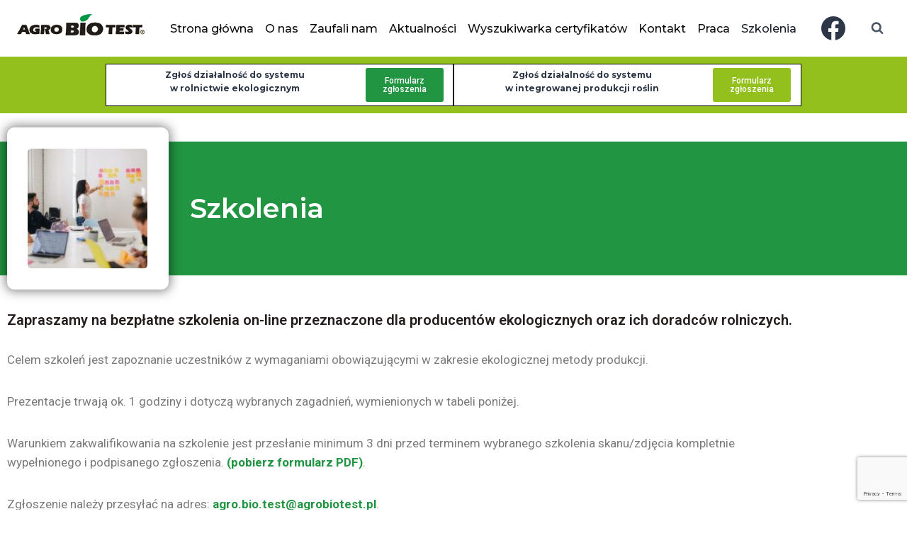

--- FILE ---
content_type: text/html; charset=UTF-8
request_url: https://agrobiotest.pl/szkolenia/
body_size: 19698
content:
<!doctype html>
<html lang="pl-PL" class="no-js" itemtype="https://schema.org/WebPage" itemscope>
<head>
	<meta charset="UTF-8">
	<meta name="viewport" content="width=device-width, initial-scale=1, minimum-scale=1">
	<meta name='robots' content='index, follow, max-image-preview:large, max-snippet:-1, max-video-preview:-1' />

	<!-- This site is optimized with the Yoast SEO plugin v26.7 - https://yoast.com/wordpress/plugins/seo/ -->
	<title>Szkolenia - AGRO BIO TEST</title>
	<link rel="canonical" href="https://agrobiotest.pl/szkolenia/" />
	<meta property="og:locale" content="pl_PL" />
	<meta property="og:type" content="article" />
	<meta property="og:title" content="Szkolenia - AGRO BIO TEST" />
	<meta property="og:description" content="Szkolenia Zapraszamy na&nbsp;bezpłatne szkolenia on-line przeznaczone dla producentów ekologicznych oraz&nbsp;ich doradców rolniczych. Celem szkoleń jest zapoznanie uczestników z&nbsp;wymaganiami obowiązującymi w&nbsp;zakresie ekologicznej metody produkcji. Prezentacje trwają ok. 1 godziny i&nbsp;dotyczą wybranych zagadnień, wymienionych w&nbsp;tabeli poniżej. Warunkiem zakwalifikowania na&nbsp;szkolenie jest przesłanie minimum 3 dni przed&nbsp;terminem wybranego szkolenia skanu/zdjęcia kompletnie wypełnionego i&nbsp;podpisanego zgłoszenia.&nbsp;(pobierz formularz PDF). Zgłoszenie należy przesyłać..." />
	<meta property="og:url" content="https://agrobiotest.pl/szkolenia/" />
	<meta property="og:site_name" content="AGRO BIO TEST" />
	<meta property="article:modified_time" content="2026-01-09T11:32:09+00:00" />
	<meta property="og:image" content="https://agrobiotest.pl/wp-content/uploads/elementor/thumbs/szkolenia-header-pae80420bfv03ru80vcf49wv12u4f6kfxacv6gfg4c.jpg" />
	<meta name="twitter:card" content="summary_large_image" />
	<meta name="twitter:label1" content="Szacowany czas czytania" />
	<meta name="twitter:data1" content="1 minuta" />
	<script type="application/ld+json" class="yoast-schema-graph">{"@context":"https://schema.org","@graph":[{"@type":"WebPage","@id":"https://agrobiotest.pl/szkolenia/","url":"https://agrobiotest.pl/szkolenia/","name":"Szkolenia - AGRO BIO TEST","isPartOf":{"@id":"https://agrobiotest.pl/#website"},"primaryImageOfPage":{"@id":"https://agrobiotest.pl/szkolenia/#primaryimage"},"image":{"@id":"https://agrobiotest.pl/szkolenia/#primaryimage"},"thumbnailUrl":"https://agrobiotest.pl/wp-content/uploads/elementor/thumbs/szkolenia-header-pae80420bfv03ru80vcf49wv12u4f6kfxacv6gfg4c.jpg","datePublished":"2021-07-13T11:13:09+00:00","dateModified":"2026-01-09T11:32:09+00:00","breadcrumb":{"@id":"https://agrobiotest.pl/szkolenia/#breadcrumb"},"inLanguage":"pl-PL","potentialAction":[{"@type":"ReadAction","target":["https://agrobiotest.pl/szkolenia/"]}]},{"@type":"ImageObject","inLanguage":"pl-PL","@id":"https://agrobiotest.pl/szkolenia/#primaryimage","url":"https://agrobiotest.pl/wp-content/uploads/elementor/thumbs/szkolenia-header-pae80420bfv03ru80vcf49wv12u4f6kfxacv6gfg4c.jpg","contentUrl":"https://agrobiotest.pl/wp-content/uploads/elementor/thumbs/szkolenia-header-pae80420bfv03ru80vcf49wv12u4f6kfxacv6gfg4c.jpg"},{"@type":"BreadcrumbList","@id":"https://agrobiotest.pl/szkolenia/#breadcrumb","itemListElement":[{"@type":"ListItem","position":1,"name":"Strona główna","item":"https://agrobiotest.pl/"},{"@type":"ListItem","position":2,"name":"Szkolenia"}]},{"@type":"WebSite","@id":"https://agrobiotest.pl/#website","url":"https://agrobiotest.pl/","name":"AGRO BIO TEST","description":"CERTYFIKACJA PRODUKCJI I PRZETWÓRSTWA W ROLNICTWIE EKOLOGICZNYM","publisher":{"@id":"https://agrobiotest.pl/#organization"},"potentialAction":[{"@type":"SearchAction","target":{"@type":"EntryPoint","urlTemplate":"https://agrobiotest.pl/?s={search_term_string}"},"query-input":{"@type":"PropertyValueSpecification","valueRequired":true,"valueName":"search_term_string"}}],"inLanguage":"pl-PL"},{"@type":"Organization","@id":"https://agrobiotest.pl/#organization","name":"AGRO BIO TEST","url":"https://agrobiotest.pl/","logo":{"@type":"ImageObject","inLanguage":"pl-PL","@id":"https://agrobiotest.pl/#/schema/logo/image/","url":"https://agrobiotest.pl/wp-content/uploads/2021/07/agrobiotest_logo.png","contentUrl":"https://agrobiotest.pl/wp-content/uploads/2021/07/agrobiotest_logo.png","width":250,"height":43,"caption":"AGRO BIO TEST"},"image":{"@id":"https://agrobiotest.pl/#/schema/logo/image/"}}]}</script>
	<!-- / Yoast SEO plugin. -->


<link rel="alternate" type="application/rss+xml" title="AGRO BIO TEST &raquo; Kanał z wpisami" href="https://agrobiotest.pl/feed/" />
<link rel="alternate" type="application/rss+xml" title="AGRO BIO TEST &raquo; Kanał z komentarzami" href="https://agrobiotest.pl/comments/feed/" />
			<script>document.documentElement.classList.remove( 'no-js' );</script>
			<link rel="alternate" title="oEmbed (JSON)" type="application/json+oembed" href="https://agrobiotest.pl/wp-json/oembed/1.0/embed?url=https%3A%2F%2Fagrobiotest.pl%2Fszkolenia%2F" />
<link rel="alternate" title="oEmbed (XML)" type="text/xml+oembed" href="https://agrobiotest.pl/wp-json/oembed/1.0/embed?url=https%3A%2F%2Fagrobiotest.pl%2Fszkolenia%2F&#038;format=xml" />
<style id='wp-img-auto-sizes-contain-inline-css'>
img:is([sizes=auto i],[sizes^="auto," i]){contain-intrinsic-size:3000px 1500px}
/*# sourceURL=wp-img-auto-sizes-contain-inline-css */
</style>

<style id='wp-emoji-styles-inline-css'>

	img.wp-smiley, img.emoji {
		display: inline !important;
		border: none !important;
		box-shadow: none !important;
		height: 1em !important;
		width: 1em !important;
		margin: 0 0.07em !important;
		vertical-align: -0.1em !important;
		background: none !important;
		padding: 0 !important;
	}
/*# sourceURL=wp-emoji-styles-inline-css */
</style>
<style id='classic-theme-styles-inline-css'>
/*! This file is auto-generated */
.wp-block-button__link{color:#fff;background-color:#32373c;border-radius:9999px;box-shadow:none;text-decoration:none;padding:calc(.667em + 2px) calc(1.333em + 2px);font-size:1.125em}.wp-block-file__button{background:#32373c;color:#fff;text-decoration:none}
/*# sourceURL=/wp-includes/css/classic-themes.min.css */
</style>
<style id='global-styles-inline-css'>
:root{--wp--preset--aspect-ratio--square: 1;--wp--preset--aspect-ratio--4-3: 4/3;--wp--preset--aspect-ratio--3-4: 3/4;--wp--preset--aspect-ratio--3-2: 3/2;--wp--preset--aspect-ratio--2-3: 2/3;--wp--preset--aspect-ratio--16-9: 16/9;--wp--preset--aspect-ratio--9-16: 9/16;--wp--preset--color--black: #000000;--wp--preset--color--cyan-bluish-gray: #abb8c3;--wp--preset--color--white: #ffffff;--wp--preset--color--pale-pink: #f78da7;--wp--preset--color--vivid-red: #cf2e2e;--wp--preset--color--luminous-vivid-orange: #ff6900;--wp--preset--color--luminous-vivid-amber: #fcb900;--wp--preset--color--light-green-cyan: #7bdcb5;--wp--preset--color--vivid-green-cyan: #00d084;--wp--preset--color--pale-cyan-blue: #8ed1fc;--wp--preset--color--vivid-cyan-blue: #0693e3;--wp--preset--color--vivid-purple: #9b51e0;--wp--preset--color--theme-palette-1: var(--global-palette1);--wp--preset--color--theme-palette-2: var(--global-palette2);--wp--preset--color--theme-palette-3: var(--global-palette3);--wp--preset--color--theme-palette-4: var(--global-palette4);--wp--preset--color--theme-palette-5: var(--global-palette5);--wp--preset--color--theme-palette-6: var(--global-palette6);--wp--preset--color--theme-palette-7: var(--global-palette7);--wp--preset--color--theme-palette-8: var(--global-palette8);--wp--preset--color--theme-palette-9: var(--global-palette9);--wp--preset--gradient--vivid-cyan-blue-to-vivid-purple: linear-gradient(135deg,rgb(6,147,227) 0%,rgb(155,81,224) 100%);--wp--preset--gradient--light-green-cyan-to-vivid-green-cyan: linear-gradient(135deg,rgb(122,220,180) 0%,rgb(0,208,130) 100%);--wp--preset--gradient--luminous-vivid-amber-to-luminous-vivid-orange: linear-gradient(135deg,rgb(252,185,0) 0%,rgb(255,105,0) 100%);--wp--preset--gradient--luminous-vivid-orange-to-vivid-red: linear-gradient(135deg,rgb(255,105,0) 0%,rgb(207,46,46) 100%);--wp--preset--gradient--very-light-gray-to-cyan-bluish-gray: linear-gradient(135deg,rgb(238,238,238) 0%,rgb(169,184,195) 100%);--wp--preset--gradient--cool-to-warm-spectrum: linear-gradient(135deg,rgb(74,234,220) 0%,rgb(151,120,209) 20%,rgb(207,42,186) 40%,rgb(238,44,130) 60%,rgb(251,105,98) 80%,rgb(254,248,76) 100%);--wp--preset--gradient--blush-light-purple: linear-gradient(135deg,rgb(255,206,236) 0%,rgb(152,150,240) 100%);--wp--preset--gradient--blush-bordeaux: linear-gradient(135deg,rgb(254,205,165) 0%,rgb(254,45,45) 50%,rgb(107,0,62) 100%);--wp--preset--gradient--luminous-dusk: linear-gradient(135deg,rgb(255,203,112) 0%,rgb(199,81,192) 50%,rgb(65,88,208) 100%);--wp--preset--gradient--pale-ocean: linear-gradient(135deg,rgb(255,245,203) 0%,rgb(182,227,212) 50%,rgb(51,167,181) 100%);--wp--preset--gradient--electric-grass: linear-gradient(135deg,rgb(202,248,128) 0%,rgb(113,206,126) 100%);--wp--preset--gradient--midnight: linear-gradient(135deg,rgb(2,3,129) 0%,rgb(40,116,252) 100%);--wp--preset--font-size--small: var(--global-font-size-small);--wp--preset--font-size--medium: var(--global-font-size-medium);--wp--preset--font-size--large: var(--global-font-size-large);--wp--preset--font-size--x-large: 42px;--wp--preset--font-size--larger: var(--global-font-size-larger);--wp--preset--font-size--xxlarge: var(--global-font-size-xxlarge);--wp--preset--spacing--20: 0.44rem;--wp--preset--spacing--30: 0.67rem;--wp--preset--spacing--40: 1rem;--wp--preset--spacing--50: 1.5rem;--wp--preset--spacing--60: 2.25rem;--wp--preset--spacing--70: 3.38rem;--wp--preset--spacing--80: 5.06rem;--wp--preset--shadow--natural: 6px 6px 9px rgba(0, 0, 0, 0.2);--wp--preset--shadow--deep: 12px 12px 50px rgba(0, 0, 0, 0.4);--wp--preset--shadow--sharp: 6px 6px 0px rgba(0, 0, 0, 0.2);--wp--preset--shadow--outlined: 6px 6px 0px -3px rgb(255, 255, 255), 6px 6px rgb(0, 0, 0);--wp--preset--shadow--crisp: 6px 6px 0px rgb(0, 0, 0);}:where(.is-layout-flex){gap: 0.5em;}:where(.is-layout-grid){gap: 0.5em;}body .is-layout-flex{display: flex;}.is-layout-flex{flex-wrap: wrap;align-items: center;}.is-layout-flex > :is(*, div){margin: 0;}body .is-layout-grid{display: grid;}.is-layout-grid > :is(*, div){margin: 0;}:where(.wp-block-columns.is-layout-flex){gap: 2em;}:where(.wp-block-columns.is-layout-grid){gap: 2em;}:where(.wp-block-post-template.is-layout-flex){gap: 1.25em;}:where(.wp-block-post-template.is-layout-grid){gap: 1.25em;}.has-black-color{color: var(--wp--preset--color--black) !important;}.has-cyan-bluish-gray-color{color: var(--wp--preset--color--cyan-bluish-gray) !important;}.has-white-color{color: var(--wp--preset--color--white) !important;}.has-pale-pink-color{color: var(--wp--preset--color--pale-pink) !important;}.has-vivid-red-color{color: var(--wp--preset--color--vivid-red) !important;}.has-luminous-vivid-orange-color{color: var(--wp--preset--color--luminous-vivid-orange) !important;}.has-luminous-vivid-amber-color{color: var(--wp--preset--color--luminous-vivid-amber) !important;}.has-light-green-cyan-color{color: var(--wp--preset--color--light-green-cyan) !important;}.has-vivid-green-cyan-color{color: var(--wp--preset--color--vivid-green-cyan) !important;}.has-pale-cyan-blue-color{color: var(--wp--preset--color--pale-cyan-blue) !important;}.has-vivid-cyan-blue-color{color: var(--wp--preset--color--vivid-cyan-blue) !important;}.has-vivid-purple-color{color: var(--wp--preset--color--vivid-purple) !important;}.has-black-background-color{background-color: var(--wp--preset--color--black) !important;}.has-cyan-bluish-gray-background-color{background-color: var(--wp--preset--color--cyan-bluish-gray) !important;}.has-white-background-color{background-color: var(--wp--preset--color--white) !important;}.has-pale-pink-background-color{background-color: var(--wp--preset--color--pale-pink) !important;}.has-vivid-red-background-color{background-color: var(--wp--preset--color--vivid-red) !important;}.has-luminous-vivid-orange-background-color{background-color: var(--wp--preset--color--luminous-vivid-orange) !important;}.has-luminous-vivid-amber-background-color{background-color: var(--wp--preset--color--luminous-vivid-amber) !important;}.has-light-green-cyan-background-color{background-color: var(--wp--preset--color--light-green-cyan) !important;}.has-vivid-green-cyan-background-color{background-color: var(--wp--preset--color--vivid-green-cyan) !important;}.has-pale-cyan-blue-background-color{background-color: var(--wp--preset--color--pale-cyan-blue) !important;}.has-vivid-cyan-blue-background-color{background-color: var(--wp--preset--color--vivid-cyan-blue) !important;}.has-vivid-purple-background-color{background-color: var(--wp--preset--color--vivid-purple) !important;}.has-black-border-color{border-color: var(--wp--preset--color--black) !important;}.has-cyan-bluish-gray-border-color{border-color: var(--wp--preset--color--cyan-bluish-gray) !important;}.has-white-border-color{border-color: var(--wp--preset--color--white) !important;}.has-pale-pink-border-color{border-color: var(--wp--preset--color--pale-pink) !important;}.has-vivid-red-border-color{border-color: var(--wp--preset--color--vivid-red) !important;}.has-luminous-vivid-orange-border-color{border-color: var(--wp--preset--color--luminous-vivid-orange) !important;}.has-luminous-vivid-amber-border-color{border-color: var(--wp--preset--color--luminous-vivid-amber) !important;}.has-light-green-cyan-border-color{border-color: var(--wp--preset--color--light-green-cyan) !important;}.has-vivid-green-cyan-border-color{border-color: var(--wp--preset--color--vivid-green-cyan) !important;}.has-pale-cyan-blue-border-color{border-color: var(--wp--preset--color--pale-cyan-blue) !important;}.has-vivid-cyan-blue-border-color{border-color: var(--wp--preset--color--vivid-cyan-blue) !important;}.has-vivid-purple-border-color{border-color: var(--wp--preset--color--vivid-purple) !important;}.has-vivid-cyan-blue-to-vivid-purple-gradient-background{background: var(--wp--preset--gradient--vivid-cyan-blue-to-vivid-purple) !important;}.has-light-green-cyan-to-vivid-green-cyan-gradient-background{background: var(--wp--preset--gradient--light-green-cyan-to-vivid-green-cyan) !important;}.has-luminous-vivid-amber-to-luminous-vivid-orange-gradient-background{background: var(--wp--preset--gradient--luminous-vivid-amber-to-luminous-vivid-orange) !important;}.has-luminous-vivid-orange-to-vivid-red-gradient-background{background: var(--wp--preset--gradient--luminous-vivid-orange-to-vivid-red) !important;}.has-very-light-gray-to-cyan-bluish-gray-gradient-background{background: var(--wp--preset--gradient--very-light-gray-to-cyan-bluish-gray) !important;}.has-cool-to-warm-spectrum-gradient-background{background: var(--wp--preset--gradient--cool-to-warm-spectrum) !important;}.has-blush-light-purple-gradient-background{background: var(--wp--preset--gradient--blush-light-purple) !important;}.has-blush-bordeaux-gradient-background{background: var(--wp--preset--gradient--blush-bordeaux) !important;}.has-luminous-dusk-gradient-background{background: var(--wp--preset--gradient--luminous-dusk) !important;}.has-pale-ocean-gradient-background{background: var(--wp--preset--gradient--pale-ocean) !important;}.has-electric-grass-gradient-background{background: var(--wp--preset--gradient--electric-grass) !important;}.has-midnight-gradient-background{background: var(--wp--preset--gradient--midnight) !important;}.has-small-font-size{font-size: var(--wp--preset--font-size--small) !important;}.has-medium-font-size{font-size: var(--wp--preset--font-size--medium) !important;}.has-large-font-size{font-size: var(--wp--preset--font-size--large) !important;}.has-x-large-font-size{font-size: var(--wp--preset--font-size--x-large) !important;}
:where(.wp-block-post-template.is-layout-flex){gap: 1.25em;}:where(.wp-block-post-template.is-layout-grid){gap: 1.25em;}
:where(.wp-block-term-template.is-layout-flex){gap: 1.25em;}:where(.wp-block-term-template.is-layout-grid){gap: 1.25em;}
:where(.wp-block-columns.is-layout-flex){gap: 2em;}:where(.wp-block-columns.is-layout-grid){gap: 2em;}
:root :where(.wp-block-pullquote){font-size: 1.5em;line-height: 1.6;}
/*# sourceURL=global-styles-inline-css */
</style>
<link rel='stylesheet' id='contact-form-7-css' href='https://agrobiotest.pl/wp-content/plugins/contact-form-7/includes/css/styles.css?ver=6.1.4' media='all' />
<link rel='stylesheet' id='kadence-global-css' href='https://agrobiotest.pl/wp-content/themes/kadence/assets/css/global.min.css?ver=1.2.16' media='all' />
<style id='kadence-global-inline-css'>
/* Kadence Base CSS */
:root{--global-palette1:#219541;--global-palette2:#2B6CB0;--global-palette3:#1A202C;--global-palette4:#2D3748;--global-palette5:#4A5568;--global-palette6:#718096;--global-palette7:#EDF2F7;--global-palette8:#F7FAFC;--global-palette9:#ffffff;--global-palette9rgb:255, 255, 255;--global-palette-highlight:var(--global-palette1);--global-palette-highlight-alt:var(--global-palette2);--global-palette-highlight-alt2:var(--global-palette9);--global-palette-btn-bg:var(--global-palette1);--global-palette-btn-bg-hover:var(--global-palette2);--global-palette-btn:var(--global-palette9);--global-palette-btn-hover:var(--global-palette9);--global-body-font-family:Montserrat, sans-serif;--global-heading-font-family:inherit;--global-primary-nav-font-family:inherit;--global-fallback-font:sans-serif;--global-display-fallback-font:sans-serif;--global-content-width:1290px;--global-content-narrow-width:842px;--global-content-edge-padding:1.5rem;--global-content-boxed-padding:2rem;--global-calc-content-width:calc(1290px - var(--global-content-edge-padding) - var(--global-content-edge-padding) );--wp--style--global--content-size:var(--global-calc-content-width);}.wp-site-blocks{--global-vw:calc( 100vw - ( 0.5 * var(--scrollbar-offset)));}:root body.kadence-elementor-colors{--e-global-color-kadence1:var(--global-palette1);--e-global-color-kadence2:var(--global-palette2);--e-global-color-kadence3:var(--global-palette3);--e-global-color-kadence4:var(--global-palette4);--e-global-color-kadence5:var(--global-palette5);--e-global-color-kadence6:var(--global-palette6);--e-global-color-kadence7:var(--global-palette7);--e-global-color-kadence8:var(--global-palette8);--e-global-color-kadence9:var(--global-palette9);}body{background:#ffffff;}body, input, select, optgroup, textarea{font-style:normal;font-weight:normal;font-size:17px;line-height:1.6;font-family:var(--global-body-font-family);color:var(--global-palette4);}.content-bg, body.content-style-unboxed .site{background:#ffffff;}h1,h2,h3,h4,h5,h6{font-family:var(--global-heading-font-family);}h1{font-weight:700;font-size:32px;line-height:1.5;color:var(--global-palette3);}h2{font-weight:700;font-size:28px;line-height:1.5;color:var(--global-palette3);}h3{font-weight:700;font-size:24px;line-height:1.5;color:var(--global-palette3);}h4{font-weight:700;font-size:22px;line-height:1.5;color:var(--global-palette4);}h5{font-weight:700;font-size:20px;line-height:1.5;color:var(--global-palette4);}h6{font-weight:700;font-size:18px;line-height:1.5;color:var(--global-palette5);}.entry-hero .kadence-breadcrumbs{max-width:1290px;}.site-container, .site-header-row-layout-contained, .site-footer-row-layout-contained, .entry-hero-layout-contained, .comments-area, .alignfull > .wp-block-cover__inner-container, .alignwide > .wp-block-cover__inner-container{max-width:var(--global-content-width);}.content-width-narrow .content-container.site-container, .content-width-narrow .hero-container.site-container{max-width:var(--global-content-narrow-width);}@media all and (min-width: 1520px){.wp-site-blocks .content-container  .alignwide{margin-left:-115px;margin-right:-115px;width:unset;max-width:unset;}}@media all and (min-width: 1102px){.content-width-narrow .wp-site-blocks .content-container .alignwide{margin-left:-130px;margin-right:-130px;width:unset;max-width:unset;}}.content-style-boxed .wp-site-blocks .entry-content .alignwide{margin-left:calc( -1 * var( --global-content-boxed-padding ) );margin-right:calc( -1 * var( --global-content-boxed-padding ) );}.content-area{margin-top:5rem;margin-bottom:5rem;}@media all and (max-width: 1024px){.content-area{margin-top:3rem;margin-bottom:3rem;}}@media all and (max-width: 767px){.content-area{margin-top:2rem;margin-bottom:2rem;}}@media all and (max-width: 1024px){:root{--global-content-boxed-padding:2rem;}}@media all and (max-width: 767px){:root{--global-content-boxed-padding:1.5rem;}}.entry-content-wrap{padding:2rem;}@media all and (max-width: 1024px){.entry-content-wrap{padding:2rem;}}@media all and (max-width: 767px){.entry-content-wrap{padding:1.5rem;}}.entry.single-entry{box-shadow:0px 15px 15px -10px rgba(0,0,0,0.05);}.entry.loop-entry{box-shadow:0px 15px 15px -10px rgba(0,0,0,0.05);}.loop-entry .entry-content-wrap{padding:2rem;}@media all and (max-width: 1024px){.loop-entry .entry-content-wrap{padding:2rem;}}@media all and (max-width: 767px){.loop-entry .entry-content-wrap{padding:1.5rem;}}button, .button, .wp-block-button__link, input[type="button"], input[type="reset"], input[type="submit"], .fl-button, .elementor-button-wrapper .elementor-button, .wc-block-components-checkout-place-order-button, .wc-block-cart__submit{box-shadow:0px 0px 0px -7px rgba(0,0,0,0);}button:hover, button:focus, button:active, .button:hover, .button:focus, .button:active, .wp-block-button__link:hover, .wp-block-button__link:focus, .wp-block-button__link:active, input[type="button"]:hover, input[type="button"]:focus, input[type="button"]:active, input[type="reset"]:hover, input[type="reset"]:focus, input[type="reset"]:active, input[type="submit"]:hover, input[type="submit"]:focus, input[type="submit"]:active, .elementor-button-wrapper .elementor-button:hover, .elementor-button-wrapper .elementor-button:focus, .elementor-button-wrapper .elementor-button:active, .wc-block-cart__submit:hover{box-shadow:0px 15px 25px -7px rgba(0,0,0,0.1);}.kb-button.kb-btn-global-outline.kb-btn-global-inherit{padding-top:calc(px - 2px);padding-right:calc(px - 2px);padding-bottom:calc(px - 2px);padding-left:calc(px - 2px);}@media all and (min-width: 1025px){.transparent-header .entry-hero .entry-hero-container-inner{padding-top:calc(80px + 0px);}}@media all and (max-width: 1024px){.mobile-transparent-header .entry-hero .entry-hero-container-inner{padding-top:80px;}}@media all and (max-width: 767px){.mobile-transparent-header .entry-hero .entry-hero-container-inner{padding-top:80px;}}.entry-hero.page-hero-section .entry-header{min-height:200px;}
/* Kadence Header CSS */
@media all and (max-width: 1024px){.mobile-transparent-header #masthead{position:absolute;left:0px;right:0px;z-index:100;}.kadence-scrollbar-fixer.mobile-transparent-header #masthead{right:var(--scrollbar-offset,0);}.mobile-transparent-header #masthead, .mobile-transparent-header .site-top-header-wrap .site-header-row-container-inner, .mobile-transparent-header .site-main-header-wrap .site-header-row-container-inner, .mobile-transparent-header .site-bottom-header-wrap .site-header-row-container-inner{background:transparent;}.site-header-row-tablet-layout-fullwidth, .site-header-row-tablet-layout-standard{padding:0px;}}@media all and (min-width: 1025px){.transparent-header #masthead{position:absolute;left:0px;right:0px;z-index:100;}.transparent-header.kadence-scrollbar-fixer #masthead{right:var(--scrollbar-offset,0);}.transparent-header #masthead, .transparent-header .site-top-header-wrap .site-header-row-container-inner, .transparent-header .site-main-header-wrap .site-header-row-container-inner, .transparent-header .site-bottom-header-wrap .site-header-row-container-inner{background:transparent;}}.site-branding a.brand img{max-width:180px;}.site-branding a.brand img.svg-logo-image{width:180px;}.site-branding{padding:0px 0px 10px 0px;}#masthead, #masthead .kadence-sticky-header.item-is-fixed:not(.item-at-start):not(.site-header-row-container):not(.site-main-header-wrap), #masthead .kadence-sticky-header.item-is-fixed:not(.item-at-start) > .site-header-row-container-inner{background:#ffffff;}.site-main-header-inner-wrap{min-height:80px;}.site-bottom-header-wrap .site-header-row-container-inner{background:#93c01c;}.site-bottom-header-inner-wrap{min-height:0px;}.site-bottom-header-wrap .site-header-row-container-inner>.site-container{padding:10px 0px 10px 0px;}.header-navigation[class*="header-navigation-style-underline"] .header-menu-container.primary-menu-container>ul>li>a:after{width:calc( 100% - 1em);}.main-navigation .primary-menu-container > ul > li.menu-item > a{padding-left:calc(1em / 2);padding-right:calc(1em / 2);color:#0c0c0c;}.main-navigation .primary-menu-container > ul > li.menu-item .dropdown-nav-special-toggle{right:calc(1em / 2);}.main-navigation .primary-menu-container > ul li.menu-item > a{font-style:normal;font-weight:500;font-size:16px;}.main-navigation .primary-menu-container > ul > li.menu-item > a:hover{color:var(--global-palette-highlight);}.main-navigation .primary-menu-container > ul > li.menu-item.current-menu-item > a{color:var(--global-palette3);}.header-navigation .header-menu-container ul ul.sub-menu, .header-navigation .header-menu-container ul ul.submenu{background:var(--global-palette3);box-shadow:0px 2px 13px 0px rgba(0,0,0,0.1);}.header-navigation .header-menu-container ul ul li.menu-item, .header-menu-container ul.menu > li.kadence-menu-mega-enabled > ul > li.menu-item > a{border-bottom:1px solid rgba(255,255,255,0.1);}.header-navigation .header-menu-container ul ul li.menu-item > a{width:200px;padding-top:1em;padding-bottom:1em;color:var(--global-palette8);font-size:12px;}.header-navigation .header-menu-container ul ul li.menu-item > a:hover{color:var(--global-palette9);background:var(--global-palette4);}.header-navigation .header-menu-container ul ul li.menu-item.current-menu-item > a{color:var(--global-palette9);background:var(--global-palette4);}.mobile-toggle-open-container .menu-toggle-open, .mobile-toggle-open-container .menu-toggle-open:focus{color:var(--global-palette5);padding:0.4em 0.6em 0.4em 0.6em;font-size:14px;}.mobile-toggle-open-container .menu-toggle-open.menu-toggle-style-bordered{border:1px solid currentColor;}.mobile-toggle-open-container .menu-toggle-open .menu-toggle-icon{font-size:20px;}.mobile-toggle-open-container .menu-toggle-open:hover, .mobile-toggle-open-container .menu-toggle-open:focus-visible{color:var(--global-palette-highlight);}.mobile-navigation ul li{font-size:14px;}.mobile-navigation ul li a{padding-top:1em;padding-bottom:1em;}.mobile-navigation ul li > a, .mobile-navigation ul li.menu-item-has-children > .drawer-nav-drop-wrap{color:var(--global-palette8);}.mobile-navigation ul li.current-menu-item > a, .mobile-navigation ul li.current-menu-item.menu-item-has-children > .drawer-nav-drop-wrap{color:var(--global-palette-highlight);}.mobile-navigation ul li.menu-item-has-children .drawer-nav-drop-wrap, .mobile-navigation ul li:not(.menu-item-has-children) a{border-bottom:1px solid rgba(255,255,255,0.1);}.mobile-navigation:not(.drawer-navigation-parent-toggle-true) ul li.menu-item-has-children .drawer-nav-drop-wrap button{border-left:1px solid rgba(255,255,255,0.1);}#mobile-drawer .drawer-header .drawer-toggle{padding:0.6em 0.15em 0.6em 0.15em;font-size:24px;}.header-social-wrap .header-social-inner-wrap{font-size:2em;gap:0.3em;}.header-social-wrap .header-social-inner-wrap .social-button{border:2px none transparent;border-radius:0px;}.search-toggle-open-container .search-toggle-open{color:var(--global-palette5);}.search-toggle-open-container .search-toggle-open.search-toggle-style-bordered{border:1px solid currentColor;}.search-toggle-open-container .search-toggle-open .search-toggle-icon{font-size:1em;}.search-toggle-open-container .search-toggle-open:hover, .search-toggle-open-container .search-toggle-open:focus{color:var(--global-palette-highlight);}#search-drawer .drawer-inner{background:rgba(9, 12, 16, 0.97);}
/* Kadence Footer CSS */
.site-middle-footer-inner-wrap{padding-top:3px;padding-bottom:3px;grid-column-gap:3px;grid-row-gap:3px;}.site-middle-footer-inner-wrap .widget{margin-bottom:30px;}.site-middle-footer-inner-wrap .site-footer-section:not(:last-child):after{right:calc(-3px / 2);}.site-bottom-footer-inner-wrap{min-height:12px;padding-top:3px;padding-bottom:3px;grid-column-gap:3px;}.site-bottom-footer-inner-wrap .widget{margin-bottom:30px;}.site-bottom-footer-inner-wrap .site-footer-section:not(:last-child):after{right:calc(-3px / 2);}#colophon .footer-navigation .footer-menu-container > ul > li > a{padding-left:calc(1em / 2);padding-right:calc(1em / 2);padding-top:calc(3px / 2);padding-bottom:calc(3px / 2);color:var(--global-palette5);}#colophon .footer-navigation .footer-menu-container > ul li a{font-style:normal;font-size:16px;line-height:1.1;}#colophon .footer-navigation .footer-menu-container > ul li a:hover{color:var(--global-palette-highlight);}#colophon .footer-navigation .footer-menu-container > ul li.current-menu-item > a{color:var(--global-palette3);}
/*# sourceURL=kadence-global-inline-css */
</style>
<link rel='stylesheet' id='kadence-header-css' href='https://agrobiotest.pl/wp-content/themes/kadence/assets/css/header.min.css?ver=1.2.16' media='all' />
<link rel='stylesheet' id='kadence-content-css' href='https://agrobiotest.pl/wp-content/themes/kadence/assets/css/content.min.css?ver=1.2.16' media='all' />
<link rel='stylesheet' id='kadence-footer-css' href='https://agrobiotest.pl/wp-content/themes/kadence/assets/css/footer.min.css?ver=1.2.16' media='all' />
<link rel='stylesheet' id='elementor-icons-css' href='https://agrobiotest.pl/wp-content/plugins/elementor/assets/lib/eicons/css/elementor-icons.min.css?ver=5.45.0' media='all' />
<link rel='stylesheet' id='elementor-frontend-css' href='https://agrobiotest.pl/wp-content/plugins/elementor/assets/css/frontend.min.css?ver=3.34.1' media='all' />
<link rel='stylesheet' id='elementor-post-16-css' href='https://agrobiotest.pl/wp-content/uploads/elementor/css/post-16.css?ver=1768516975' media='all' />
<link rel='stylesheet' id='post-grid-elementor-addon-main-css' href='https://agrobiotest.pl/wp-content/plugins/post-grid-elementor-addon/assets/css/main.css?ver=6.9' media='all' />
<link rel='stylesheet' id='widget-image-css' href='https://agrobiotest.pl/wp-content/plugins/elementor/assets/css/widget-image.min.css?ver=3.34.1' media='all' />
<link rel='stylesheet' id='widget-heading-css' href='https://agrobiotest.pl/wp-content/plugins/elementor/assets/css/widget-heading.min.css?ver=3.34.1' media='all' />
<link rel='stylesheet' id='elementor-post-249-css' href='https://agrobiotest.pl/wp-content/uploads/elementor/css/post-249.css?ver=1768537038' media='all' />
<link rel='stylesheet' id='call-now-button-modern-style-css' href='https://agrobiotest.pl/wp-content/plugins/call-now-button/resources/style/modern.css?ver=1.5.5' media='all' />
<link rel='stylesheet' id='elementor-gf-roboto-css' href='https://fonts.googleapis.com/css?family=Roboto:100,100italic,200,200italic,300,300italic,400,400italic,500,500italic,600,600italic,700,700italic,800,800italic,900,900italic&#038;display=auto&#038;subset=latin-ext' media='all' />
<link rel='stylesheet' id='elementor-gf-robotoslab-css' href='https://fonts.googleapis.com/css?family=Roboto+Slab:100,100italic,200,200italic,300,300italic,400,400italic,500,500italic,600,600italic,700,700italic,800,800italic,900,900italic&#038;display=auto&#038;subset=latin-ext' media='all' />
<link rel='stylesheet' id='elementor-gf-montserrat-css' href='https://fonts.googleapis.com/css?family=Montserrat:100,100italic,200,200italic,300,300italic,400,400italic,500,500italic,600,600italic,700,700italic,800,800italic,900,900italic&#038;display=auto&#038;subset=latin-ext' media='all' />
<script src="https://agrobiotest.pl/wp-includes/js/jquery/jquery.min.js?ver=3.7.1" id="jquery-core-js"></script>
<script src="https://agrobiotest.pl/wp-includes/js/jquery/jquery-migrate.min.js?ver=3.4.1" id="jquery-migrate-js"></script>
<link rel="https://api.w.org/" href="https://agrobiotest.pl/wp-json/" /><link rel="alternate" title="JSON" type="application/json" href="https://agrobiotest.pl/wp-json/wp/v2/pages/249" /><link rel="EditURI" type="application/rsd+xml" title="RSD" href="https://agrobiotest.pl/xmlrpc.php?rsd" />
<meta name="generator" content="WordPress 6.9" />
<link rel='shortlink' href='https://agrobiotest.pl/?p=249' />
<style type='text/css'> .ae_data .elementor-editor-element-setting {
            display:none !important;
            }
            </style><meta name="cdp-version" content="1.5.0" /><!-- Google Tag Manager -->
<script>(function(w,d,s,l,i){w[l]=w[l]||[];w[l].push({'gtm.start':
new Date().getTime(),event:'gtm.js'});var f=d.getElementsByTagName(s)[0],
j=d.createElement(s),dl=l!='dataLayer'?'&l='+l:'';j.async=true;j.src=
'https://www.googletagmanager.com/gtm.js?id='+i+dl;f.parentNode.insertBefore(j,f);
})(window,document,'script','dataLayer','GTM-KSVZ6MM7');</script>
<!-- End Google Tag Manager -->
<meta name="google-site-verification" content="5Uh8sXOb-LfJMMwaZp4AJ7N2ptmqpD_whhghRE2ASGs" /><meta name="generator" content="Elementor 3.34.1; features: additional_custom_breakpoints; settings: css_print_method-external, google_font-enabled, font_display-auto">
			<style>
				.e-con.e-parent:nth-of-type(n+4):not(.e-lazyloaded):not(.e-no-lazyload),
				.e-con.e-parent:nth-of-type(n+4):not(.e-lazyloaded):not(.e-no-lazyload) * {
					background-image: none !important;
				}
				@media screen and (max-height: 1024px) {
					.e-con.e-parent:nth-of-type(n+3):not(.e-lazyloaded):not(.e-no-lazyload),
					.e-con.e-parent:nth-of-type(n+3):not(.e-lazyloaded):not(.e-no-lazyload) * {
						background-image: none !important;
					}
				}
				@media screen and (max-height: 640px) {
					.e-con.e-parent:nth-of-type(n+2):not(.e-lazyloaded):not(.e-no-lazyload),
					.e-con.e-parent:nth-of-type(n+2):not(.e-lazyloaded):not(.e-no-lazyload) * {
						background-image: none !important;
					}
				}
			</style>
			<link rel='stylesheet' id='kadence-fonts-css' href='https://fonts.googleapis.com/css?family=Montserrat:regular,700,500&#038;display=swap' media='all' />
<link rel="icon" href="https://agrobiotest.pl/wp-content/uploads/2022/01/abt-favicon-150x150.png" sizes="32x32" />
<link rel="icon" href="https://agrobiotest.pl/wp-content/uploads/2022/01/abt-favicon-300x300.png" sizes="192x192" />
<link rel="apple-touch-icon" href="https://agrobiotest.pl/wp-content/uploads/2022/01/abt-favicon-300x300.png" />
<meta name="msapplication-TileImage" content="https://agrobiotest.pl/wp-content/uploads/2022/01/abt-favicon-300x300.png" />
		<style id="wp-custom-css">
			button.active{
	background-color: blue;
}

table#myTable tr {
    background-color: #f8f8f8;
    border: 1px solid #ddd;
    padding: .35em;
  }
  
  table#myTable th,
  table#myTable td {
    padding: .625em;
    text-align: center;
  }
  
  table#myTable th {
    font-size: .85em;
    letter-spacing: .1em;
    text-transform: uppercase;
  }
  
  @media screen and (max-width: 600px) {
    table#myTable {
      border: 0;
    }
    
    table#myTable thead {
      border: none;
      clip: rect(0 0 0 0);
      height: 1px;
      margin: -1px;
      overflow: hidden;
      padding: 0;
      position: absolute;
      width: 1px;
    }
    
    table#myTable tr {
      border-bottom: 3px solid #ddd;
      display: block;
      margin-bottom: .625em;
    }
    
    table#myTable td {
      border-bottom: 1px solid #ddd;
      display: block;
      font-size: .8em;
      text-align: right;
    }
    
    table#myTable td::before {
      /*
      * aria-label has no advantage, it won't be read inside a table#myTable
      content: attr(aria-label);
      */
      content: attr(data-label);
      float: left;
      font-weight: bold;
      text-transform: uppercase;
    }
    
    table#myTable td:last-child {
      border-bottom: 0;
    }
  }

.margin-l {
	margin-left:30px;
}

.margin-r {
	margin-right:30px;
}

.site-footer {z-index:10000;
background-color: #FFF;}

.footer-widget-area.content-align-right .footer-navigation {
	justify-content:center;
}

#notify-menu {
  display:flex;
  flex-wrap: wrap;
  justify-content: center;
	gap: 10px;
  width: 100%;
}

.notify-menu-item {
  display:flex;
  justify-content: space-around;
	gap: 0px;
  width: 100%;
	border:1px solid black;
	max-width:47%;
	padding:5px;
	font-size:12px;
	background-color: #FFF;
}

.notify-menu-text {
	max-width:70%;
	text-align: center;
}

.notify-menu-link {
	text-decoration:none!important;
	font-family:Roboto!important;
	font-weight:500 !important;
	font-size:12px;
}

.notify-menu-link-brighter {
	background-color: #93c01c!important;
}		</style>
		</head>

<body data-rsssl=1 class="wp-singular page-template-default page page-id-249 wp-custom-logo wp-embed-responsive wp-theme-kadence wp-child-theme-kadence-child eio-default footer-on-bottom hide-focus-outline link-style-standard content-title-style-hide content-width-fullwidth content-style-unboxed content-vertical-padding-hide non-transparent-header mobile-non-transparent-header kadence-elementor-colors elementor-default elementor-kit-16 elementor-page elementor-page-249">
<!-- Google Tag Manager (noscript) -->
<noscript><iframe src="https://www.googletagmanager.com/ns.html?id=GTM-KSVZ6MM7"
height="0" width="0" style="display:none;visibility:hidden"></iframe></noscript>
<!-- End Google Tag Manager (noscript) --><div id="wrapper" class="site wp-site-blocks">
			<a class="skip-link screen-reader-text scroll-ignore" href="#main">Przejdź do treści</a>
		<header id="masthead" class="site-header" role="banner" itemtype="https://schema.org/WPHeader" itemscope>
	<div id="main-header" class="site-header-wrap">
		<div class="site-header-inner-wrap kadence-sticky-header" data-reveal-scroll-up="false" data-shrink="false">
			<div class="site-header-upper-wrap">
				<div class="site-header-upper-inner-wrap">
					<div class="site-main-header-wrap site-header-row-container site-header-focus-item site-header-row-layout-standard" data-section="kadence_customizer_header_main">
	<div class="site-header-row-container-inner">
				<div class="site-container">
			<div class="site-main-header-inner-wrap site-header-row site-header-row-has-sides site-header-row-no-center">
									<div class="site-header-main-section-left site-header-section site-header-section-left">
						<div class="site-header-item site-header-focus-item" data-section="title_tagline">
	<div class="site-branding branding-layout-standard site-brand-logo-only"><a class="brand has-logo-image" href="https://agrobiotest.pl/" rel="home"><img width="250" height="43" src="https://agrobiotest.pl/wp-content/uploads/2021/07/agrobiotest_logo.png" class="custom-logo" alt="AGRO BIO TEST" decoding="async" /></a></div></div><!-- data-section="title_tagline" -->
					</div>
																	<div class="site-header-main-section-right site-header-section site-header-section-right">
						<div class="site-header-item site-header-focus-item site-header-item-main-navigation header-navigation-layout-stretch-false header-navigation-layout-fill-stretch-false" data-section="kadence_customizer_primary_navigation">
		<nav id="site-navigation" class="main-navigation header-navigation nav--toggle-sub header-navigation-style-fullheight header-navigation-dropdown-animation-none" role="navigation" aria-label="Główne menu">
				<div class="primary-menu-container header-menu-container">
			<ul id="primary-menu" class="menu"><li id="menu-item-5316" class="menu-item menu-item-type-post_type menu-item-object-page menu-item-home menu-item-5316"><a href="https://agrobiotest.pl/">Strona główna</a></li>
<li id="menu-item-272" class="menu-item menu-item-type-post_type menu-item-object-page menu-item-272"><a href="https://agrobiotest.pl/o-nas/">O&nbsp;nas</a></li>
<li id="menu-item-273" class="menu-item menu-item-type-post_type menu-item-object-page menu-item-273"><a href="https://agrobiotest.pl/zaufali-nam/">Zaufali nam</a></li>
<li id="menu-item-274" class="menu-item menu-item-type-post_type menu-item-object-page menu-item-274"><a href="https://agrobiotest.pl/aktualnosci/">Aktualności</a></li>
<li id="menu-item-275" class="menu-item menu-item-type-post_type menu-item-object-page menu-item-275"><a href="https://agrobiotest.pl/wykaz-producentow/">Wyszukiwarka certyfikatów</a></li>
<li id="menu-item-126" class="menu-item menu-item-type-post_type menu-item-object-page menu-item-126"><a href="https://agrobiotest.pl/kontakt/">Kontakt</a></li>
<li id="menu-item-276" class="menu-item menu-item-type-post_type menu-item-object-page menu-item-276"><a href="https://agrobiotest.pl/praca/">Praca</a></li>
<li id="menu-item-377" class="menu-item menu-item-type-post_type menu-item-object-page current-menu-item page_item page-item-249 current_page_item menu-item-377"><a href="https://agrobiotest.pl/szkolenia/" aria-current="page">Szkolenia</a></li>
</ul>		</div>
	</nav><!-- #site-navigation -->
	</div><!-- data-section="primary_navigation" -->
<div class="site-header-item site-header-focus-item" data-section="kadence_customizer_header_social">
	<div class="header-social-wrap"><div class="header-social-inner-wrap element-social-inner-wrap social-show-label-false social-style-outline"><a href="https://www.facebook.com/jednostkacertyfikujacaagrobiotest/" aria-label="Facebook" target="_blank" rel="noopener noreferrer"  class="social-button header-social-item social-link-facebook"><span class="kadence-svg-iconset"><svg class="kadence-svg-icon kadence-facebook-svg" fill="currentColor" version="1.1" xmlns="http://www.w3.org/2000/svg" width="32" height="32" viewBox="0 0 32 32"><title>Facebook</title><path d="M31.997 15.999c0-8.836-7.163-15.999-15.999-15.999s-15.999 7.163-15.999 15.999c0 7.985 5.851 14.604 13.499 15.804v-11.18h-4.062v-4.625h4.062v-3.525c0-4.010 2.389-6.225 6.043-6.225 1.75 0 3.581 0.313 3.581 0.313v3.937h-2.017c-1.987 0-2.607 1.233-2.607 2.498v3.001h4.437l-0.709 4.625h-3.728v11.18c7.649-1.2 13.499-7.819 13.499-15.804z"></path>
				</svg></span></a></div></div></div><!-- data-section="header_social" -->
<div class="site-header-item site-header-focus-item" data-section="kadence_customizer_header_search">
		<div class="search-toggle-open-container">
						<button class="search-toggle-open drawer-toggle search-toggle-style-default" aria-label="Zobacz formularz wyszukiwania" data-toggle-target="#search-drawer" data-toggle-body-class="showing-popup-drawer-from-full" aria-expanded="false" data-set-focus="#search-drawer .search-field"
					>
						<span class="search-toggle-icon"><span class="kadence-svg-iconset"><svg aria-hidden="true" class="kadence-svg-icon kadence-search-svg" fill="currentColor" version="1.1" xmlns="http://www.w3.org/2000/svg" width="26" height="28" viewBox="0 0 26 28"><title>Szukaj</title><path d="M18 13c0-3.859-3.141-7-7-7s-7 3.141-7 7 3.141 7 7 7 7-3.141 7-7zM26 26c0 1.094-0.906 2-2 2-0.531 0-1.047-0.219-1.406-0.594l-5.359-5.344c-1.828 1.266-4.016 1.937-6.234 1.937-6.078 0-11-4.922-11-11s4.922-11 11-11 11 4.922 11 11c0 2.219-0.672 4.406-1.937 6.234l5.359 5.359c0.359 0.359 0.578 0.875 0.578 1.406z"></path>
				</svg></span></span>
		</button>
	</div>
	</div><!-- data-section="header_search" -->
					</div>
							</div>
		</div>
	</div>
</div>
				</div>
			</div>
			<div class="site-bottom-header-wrap site-header-row-container site-header-focus-item site-header-row-layout-fullwidth" data-section="kadence_customizer_header_bottom">
	<div class="site-header-row-container-inner">
				<div class="site-container">
			<div class="site-bottom-header-inner-wrap site-header-row site-header-row-only-center-column site-header-row-center-column">
													<div class="site-header-bottom-section-center site-header-section site-header-section-center">
						<div class="site-header-item site-header-focus-item" data-section="kadence_customizer_header_html">
	<div class="header-html inner-link-style-normal"><div class="header-html-inner"><div id="notify-menu">
<div class="notify-menu-item"><div class="notify-menu-text"><p><b>Zgłoś działalność do systemu w&nbsp;rolnictwie&nbsp;ekologicznym</b></p></div>
<div>	
<div class="elementor-button-wrapper">								<a href="/zgloszenie-eko.pdf" target="_blank" class="elementor-button elementor-button-link elementor-size-sm notify-menu-link">Formularz<br>zgłoszenia</a></div>
</div>
</div>
<div class="notify-menu-item"><div class="notify-menu-text"><p><b>Zgłoś działalność do systemu w&nbsp;integrowanej&nbsp;produkcji roślin</b></p></div>
<div>	
<div class="elementor-button-wrapper">								<a href="/zgloszenie-ip.pdf" target="_blank" class="elementor-button elementor-button-link elementor-size-sm notify-menu-link notify-menu-link-brighter">Formularz<br>zgłoszenia</a></div>
</div>
</div>
</div></div></div></div><!-- data-section="header_html" -->
					</div>
											</div>
		</div>
	</div>
</div>
		</div>
	</div>
	
<div id="mobile-header" class="site-mobile-header-wrap">
	<div class="site-header-inner-wrap">
		<div class="site-header-upper-wrap">
			<div class="site-header-upper-inner-wrap">
			<div class="site-main-header-wrap site-header-focus-item site-header-row-layout-standard site-header-row-tablet-layout-default site-header-row-mobile-layout-default ">
	<div class="site-header-row-container-inner">
		<div class="site-container">
			<div class="site-main-header-inner-wrap site-header-row site-header-row-has-sides site-header-row-no-center">
									<div class="site-header-main-section-left site-header-section site-header-section-left">
						<div class="site-header-item site-header-focus-item" data-section="title_tagline">
	<div class="site-branding mobile-site-branding branding-layout-standard branding-tablet-layout-inherit site-brand-logo-only branding-mobile-layout-inherit"><a class="brand has-logo-image" href="https://agrobiotest.pl/" rel="home"><img width="250" height="43" src="https://agrobiotest.pl/wp-content/uploads/2021/07/agrobiotest_logo.png" class="custom-logo" alt="AGRO BIO TEST" decoding="async" /></a></div></div><!-- data-section="title_tagline" -->
					</div>
																	<div class="site-header-main-section-right site-header-section site-header-section-right">
						<div class="site-header-item site-header-focus-item site-header-item-navgation-popup-toggle" data-section="kadence_customizer_mobile_trigger">
		<div class="mobile-toggle-open-container">
						<button id="mobile-toggle" class="menu-toggle-open drawer-toggle menu-toggle-style-default" aria-label="Rozwiń menu" data-toggle-target="#mobile-drawer" data-toggle-body-class="showing-popup-drawer-from-right" aria-expanded="false" data-set-focus=".menu-toggle-close"
					>
						<span class="menu-toggle-icon"><span class="kadence-svg-iconset"><svg aria-hidden="true" class="kadence-svg-icon kadence-menu-svg" fill="currentColor" version="1.1" xmlns="http://www.w3.org/2000/svg" width="24" height="24" viewBox="0 0 24 24"><title>Przełączanie menu</title><path d="M3 13h18c0.552 0 1-0.448 1-1s-0.448-1-1-1h-18c-0.552 0-1 0.448-1 1s0.448 1 1 1zM3 7h18c0.552 0 1-0.448 1-1s-0.448-1-1-1h-18c-0.552 0-1 0.448-1 1s0.448 1 1 1zM3 19h18c0.552 0 1-0.448 1-1s-0.448-1-1-1h-18c-0.552 0-1 0.448-1 1s0.448 1 1 1z"></path>
				</svg></span></span>
		</button>
	</div>
	</div><!-- data-section="mobile_trigger" -->
					</div>
							</div>
		</div>
	</div>
</div>
			</div>
		</div>
			</div>
</div>
</header><!-- #masthead -->

	<div id="inner-wrap" class="wrap kt-clear">
		<div id="primary" class="content-area">
	<div class="content-container site-container">
		<main id="main" class="site-main" role="main">
						<div class="content-wrap">
				<article id="post-249" class="entry content-bg single-entry post-249 page type-page status-publish hentry">
	<div class="entry-content-wrap">
		
<div class="entry-content single-content">
	<div data-elementor-type="wp-page" data-elementor-id="249" class="elementor elementor-249">
						<section class="elementor-section elementor-top-section elementor-element elementor-element-8da604e elementor-section-full_width elementor-section-height-default elementor-section-height-default" data-id="8da604e" data-element_type="section" id="sticky-header" data-settings="{&quot;background_background&quot;:&quot;classic&quot;}">
						<div class="elementor-container elementor-column-gap-default">
					<div class="elementor-column elementor-col-100 elementor-top-column elementor-element elementor-element-ce706c5" data-id="ce706c5" data-element_type="column" data-settings="{&quot;background_background&quot;:&quot;classic&quot;}">
			<div class="elementor-widget-wrap elementor-element-populated">
						<section class="elementor-section elementor-inner-section elementor-element elementor-element-0be1c09 elementor-section-boxed elementor-section-height-default elementor-section-height-default" data-id="0be1c09" data-element_type="section">
						<div class="elementor-container elementor-column-gap-default">
					<div class="elementor-column elementor-col-50 elementor-inner-column elementor-element elementor-element-4cf6431 elementor-hidden-mobile" data-id="4cf6431" data-element_type="column" data-settings="{&quot;background_background&quot;:&quot;classic&quot;}">
			<div class="elementor-widget-wrap elementor-element-populated">
						<div class="elementor-element elementor-element-41316a0 elementor-widget elementor-widget-image" data-id="41316a0" data-element_type="widget" data-widget_type="image.default">
				<div class="elementor-widget-container">
															<img decoding="async" src="https://agrobiotest.pl/wp-content/uploads/elementor/thumbs/szkolenia-header-pae80420bfv03ru80vcf49wv12u4f6kfxacv6gfg4c.jpg" title="szkolenia-header" alt="szkolenia-header" loading="lazy" />															</div>
				</div>
					</div>
		</div>
				<div class="elementor-column elementor-col-50 elementor-inner-column elementor-element elementor-element-7030fef" data-id="7030fef" data-element_type="column">
			<div class="elementor-widget-wrap elementor-element-populated">
						<div class="elementor-element elementor-element-0657926 elementor-widget elementor-widget-heading" data-id="0657926" data-element_type="widget" data-widget_type="heading.default">
				<div class="elementor-widget-container">
					<h1 class="elementor-heading-title elementor-size-xl">Szkolenia</h1>				</div>
				</div>
					</div>
		</div>
					</div>
		</section>
					</div>
		</div>
					</div>
		</section>
				<section class="elementor-section elementor-top-section elementor-element elementor-element-558b7bf elementor-section-boxed elementor-section-height-default elementor-section-height-default" data-id="558b7bf" data-element_type="section">
						<div class="elementor-container elementor-column-gap-default">
					<div class="elementor-column elementor-col-100 elementor-top-column elementor-element elementor-element-3f9a1a6" data-id="3f9a1a6" data-element_type="column">
			<div class="elementor-widget-wrap elementor-element-populated">
						<div class="elementor-element elementor-element-acab872 elementor-widget elementor-widget-heading" data-id="acab872" data-element_type="widget" data-widget_type="heading.default">
				<div class="elementor-widget-container">
					<h4 class="elementor-heading-title elementor-size-default">Zapraszamy na&nbsp;bezpłatne szkolenia on-line przeznaczone dla producentów ekologicznych oraz&nbsp;ich doradców rolniczych.</h4>				</div>
				</div>
				<div class="elementor-element elementor-element-f4e2ee4 elementor-widget elementor-widget-text-editor" data-id="f4e2ee4" data-element_type="widget" data-widget_type="text-editor.default">
				<div class="elementor-widget-container">
									<p>Celem szkoleń jest zapoznanie uczestników z&nbsp;wymaganiami obowiązującymi w&nbsp;zakresie ekologicznej metody produkcji.</p><p>Prezentacje trwają ok. 1 godziny i&nbsp;dotyczą wybranych zagadnień, wymienionych w&nbsp;tabeli poniżej.</p><p style="text-align: left;">Warunkiem zakwalifikowania na&nbsp;szkolenie jest przesłanie minimum 3 dni przed&nbsp;terminem wybranego szkolenia skanu/zdjęcia kompletnie wypełnionego i&nbsp;podpisanego zgłoszenia.&nbsp;<a href="https://agrobiotest.pl/wp-content/uploads/2026/01/F-zgloszenie_szkolenie-25.pdf" target="_blank" rel="noopener"><strong>(pobierz formularz PDF)</strong></a>.</p><p style="text-align: left;">Zgłoszenie należy przesyłać na&nbsp;adres:&nbsp;<strong><a href="mailto:agro.bio.test@agrobiotest.pl">agro.bio.test@agrobiotest.pl</a></strong>.</p><p style="text-align: left;">Kandydaci zostaną powiadomieni drogą elektroniczną o&nbsp;zakwalifikowaniu się na&nbsp;szkolenie.</p><p style="text-align: left;">Wymagana liczba uczestników do&nbsp;przeprowadzenia szkolenia: minimum 5&nbsp;osób.</p><p style="text-align: left;">Ilość miejsc ograniczona.</p>								</div>
				</div>
					</div>
		</div>
					</div>
		</section>
				<section class="elementor-section elementor-top-section elementor-element elementor-element-7587414 elementor-section-boxed elementor-section-height-default elementor-section-height-default" data-id="7587414" data-element_type="section">
						<div class="elementor-container elementor-column-gap-default">
					<div class="elementor-column elementor-col-100 elementor-top-column elementor-element elementor-element-5113def" data-id="5113def" data-element_type="column">
			<div class="elementor-widget-wrap elementor-element-populated">
						<div class="elementor-element elementor-element-51f63fc elementor-widget elementor-widget-shortcode" data-id="51f63fc" data-element_type="widget" data-widget_type="shortcode.default">
				<div class="elementor-widget-container">
							<div class="elementor-shortcode"><div class="wptb-container-legacy" data-table-id="538">
    <table class="wptb-preview-table wptb-element-main-table_setting-538" style="border-spacing: 3px 3px; border-collapse:  !important; min-width: 100%; border: 1px solid rgb(209, 209, 209); " data-border-spacing-columns="3" data-border-spacing-rows="3" data-reconstraction="1" data-wptb-cells-width-auto-count="2" data-wptb-horizontal-scroll-status="false" data-wptb-extra-styles="LyogRW50ZXIgeW91ciBjdXN0b20gQ1NTIHJ1bGVzIGhlcmUgKi8=" data-wptb-pro-pagination-top-row-header="false" data-wptb-rows-per-page="10" data-wptb-pro-search-top-row-header="false" data-wptb-searchbar-position="left" role="table" data-table-columns="2" data-wptb-table-alignment="center" data-wptb-table-tds-sum-max-width="263" data-wptb-header-background-color="#219541FF" ><tbody data-global-font-color="#000000" data-global-link-color="#000000" data-global-font-size="15" ><tr  class="wptb-row" style="background-color: rgb(33, 149, 65); "><td class="wptb-cell" style="border: 1px solid rgb(209, 209, 209); " data-y-index="0" data-x-index="0" data-wptb-css-td-auto-width="true" data-wptb-cell-vertical-alignment="center" ><div class="wptb-text-container wptb-ph-element wptb-element-text-597" style="color: rgb(255, 255, 255); "><div style="position: relative;"><p><strong>Temat szkolenia on-line</strong></p>
</div></div></td><td class="wptb-cell" style="border: 1px solid rgb(209, 209, 209); " data-y-index="0" data-x-index="1" data-wptb-css-td-auto-width="true" data-wptb-cell-vertical-alignment="center" ><div class="wptb-text-container wptb-ph-element wptb-element-text-598" style="color: rgb(255, 255, 255); "><div style="position: relative;"><p><strong>Termin</strong></p>
</div></div></td></tr><tr  class="wptb-row" style=""><td class="wptb-cell" style="border: 1px solid rgb(209, 209, 209); " data-y-index="1" data-x-index="0" data-wptb-css-td-auto-width="true" data-wptb-cell-vertical-alignment="center" ><div class="wptb-text-container wptb-ph-element wptb-element-text-599" style="color: rgb(74, 85, 104); font-size: 15px; "><div style="position: relative;"><p>Wymogi w&nbsp;zakresie przygotowania, wprowadzania do&nbsp;obrotu, przechowywania, importu/eksportu produkt&oacute;w rolnictwa ekologicznego, z&nbsp;uwzgl&#281;dnieniem obowi&#261;zkowych &#347;rodk&oacute;w ostro&#380;no&#347;ci, jakie producenci musz&#261; stosowa&#263; w&nbsp;celu zapobiegania obecno&#347;ci niedopuszczonych produkt&oacute;w i&nbsp;substancji. Obowi&#261;zki i&nbsp;dzia&#322;ania jakie musi podj&#261;&#263; producent w&nbsp;przypadku podejrzenia niezgodno&#347;ci z&nbsp;przepisami produkcji ekologicznej.&nbsp;&nbsp;</p>
</div></div></td><td class="wptb-cell" style="border: 1px solid rgb(209, 209, 209); " data-y-index="1" data-x-index="1" data-wptb-css-td-auto-width="true" data-wptb-cell-vertical-alignment="center" ><div class="wptb-text-container wptb-ph-element wptb-element-text-600" style="color: rgb(74, 85, 104); font-size: 15px; "><div style="position: relative;"><p>11 marca 2025 (wtorek) godz.&nbsp;11.00 - 12.00</p>
</div></div></td></tr><tr  class="wptb-row" style=""><td class="wptb-cell" style="border: 1px solid rgb(209, 209, 209); " data-y-index="2" data-x-index="0" data-wptb-css-td-auto-width="true" data-wptb-cell-vertical-alignment="center" ><div class="wptb-text-container wptb-ph-element wptb-element-text-601" style="color: rgb(74, 85, 104); font-size: 15px; "><div style="position: relative;"><p>Zasady znakowania produkt&oacute;w rolnictwa ekologicznego.</p>
</div></div></td><td class="wptb-cell" style="border: 1px solid rgb(209, 209, 209); " data-y-index="2" data-x-index="1" data-wptb-css-td-auto-width="true" data-wptb-cell-vertical-alignment="center" ><div class="wptb-text-container wptb-ph-element wptb-element-text-602" style="color: rgb(74, 85, 104); font-size: 15px; "><div style="position: relative;"><p>11 marca 2025 (wtorek) godz.&nbsp;12.00 &ndash; 12.30</p>
</div></div></td></tr><tr  class="wptb-row" style=""><td class="wptb-cell" style="border: 1px solid rgb(209, 209, 209); " data-y-index="3" data-x-index="0" data-wptb-css-td-auto-width="true" data-wptb-cell-vertical-alignment="center" ><div class="wptb-text-container wptb-ph-element wptb-element-text-603" style="color: rgb(74, 85, 104); font-size: 15px; "><div style="position: relative;"><p>Zasady ekologicznej produkcji ro&#347;linnej i&nbsp;zwierz&#281;cej z&nbsp;uwzgl&#281;dnieniem obowi&#261;zkowych &#347;rodk&oacute;w ostro&#380;no&#347;ci, jakie producenci musz&#261; stosowa&#263; w&nbsp;celu zapobiegania obecno&#347;ci niedopuszczonych produkt&oacute;w i&nbsp;substancji. Obowi&#261;zki i&nbsp;dzia&#322;ania jakie musi podj&#261;&#263; producent w&nbsp;przypadku podejrzenia niezgodno&#347;ci z&nbsp;przepisami produkcji ekologicznej.&nbsp;</p>
</div></div></td><td class="wptb-cell" style="border: 1px solid rgb(209, 209, 209); " data-y-index="3" data-x-index="1" data-wptb-css-td-auto-width="true" data-wptb-cell-vertical-alignment="center" ><div class="wptb-text-container wptb-ph-element wptb-element-text-604" style="color: rgb(74, 85, 104); font-size: 15px; "><div style="position: relative;"><p>11 marca 2025 (wtorek) godz.&nbsp;12.30 &ndash; 13.30</p>
</div></div></td></tr><tr  class="wptb-row" style=""><td class="wptb-cell" style="border: 1px solid rgb(209, 209, 209); " data-y-index="4" data-x-index="0" data-wptb-css-td-auto-width="true" data-wptb-cell-vertical-alignment="center" ><div class="wptb-text-container wptb-ph-element wptb-element-text-605" style="color: rgb(74, 85, 104); font-size: 15px; "><div style="position: relative;"><p>Odst&#281;pstwa w&nbsp;produkcji ekologicznej.</p>
</div></div></td><td class="wptb-cell" style="border: 1px solid rgb(209, 209, 209); " data-y-index="4" data-x-index="1" data-wptb-css-td-auto-width="true" data-wptb-cell-vertical-alignment="center" ><div class="wptb-text-container wptb-ph-element wptb-element-text-606" style="color: rgb(74, 85, 104); font-size: 15px; "><div style="position: relative;"><p>11 marca 2025 (wtorek) godz.&nbsp;13.30 &ndash; 14.00</p>
</div></div></td></tr></tbody></table>
</div>
</div>
						</div>
				</div>
					</div>
		</div>
					</div>
		</section>
				</div></div><!-- .entry-content -->
	</div>
</article><!-- #post-249 -->

			</div>
					</main><!-- #main -->
			</div>
</div><!-- #primary -->
	</div><!-- #inner-wrap -->
	<footer id="colophon" class="site-footer" role="contentinfo">
	<div class="site-footer-wrap">
		<div class="site-middle-footer-wrap site-footer-row-container site-footer-focus-item site-footer-row-layout-standard site-footer-row-tablet-layout-default site-footer-row-mobile-layout-default" data-section="kadence_customizer_footer_middle">
	<div class="site-footer-row-container-inner">
				<div class="site-container">
			<div class="site-middle-footer-inner-wrap site-footer-row site-footer-row-columns-1 site-footer-row-column-layout-row site-footer-row-tablet-column-layout-default site-footer-row-mobile-column-layout-row ft-ro-dir-row ft-ro-collapse-normal ft-ro-t-dir-default ft-ro-m-dir-default ft-ro-lstyle-plain">
									<div class="site-footer-middle-section-1 site-footer-section footer-section-inner-items-1">
						<div class="footer-widget-area widget-area site-footer-focus-item footer-navigation-wrap content-align-right content-tablet-align-default content-mobile-align-center content-valign-standard content-tablet-valign-default content-mobile-valign-bottom footer-navigation-layout-stretch-false" data-section="kadence_customizer_footer_navigation">
	<div class="footer-widget-area-inner footer-navigation-inner">
			<nav id="footer-navigation" class="footer-navigation" role="navigation" aria-label="Nawigacja w stopce">
				<div class="footer-menu-container">
			<ul id="footer-menu" class="menu"><li id="menu-item-7003" class="menu-item menu-item-type-post_type menu-item-object-page menu-item-7003"><a href="https://agrobiotest.pl/polityka-antykorupcyjna/">Polityka antykorupcyjna</a></li>
<li id="menu-item-1088" class="menu-item menu-item-type-post_type menu-item-object-page menu-item-1088"><a href="https://agrobiotest.pl/polityka-jakosci/">Polityka jakości</a></li>
<li id="menu-item-1100" class="menu-item menu-item-type-post_type menu-item-object-page menu-item-1100"><a href="https://agrobiotest.pl/ochrona-danych/">Ochrona danych</a></li>
<li id="menu-item-1094" class="menu-item menu-item-type-post_type menu-item-object-page menu-item-1094"><a href="https://agrobiotest.pl/klauzula-informacyjna/">Klauzula informacyjna</a></li>
<li id="menu-item-5558" class="menu-item menu-item-type-post_type menu-item-object-page menu-item-5558"><a href="https://agrobiotest.pl/zgloszenia-sygnalistow/">Zgłoszenia sygnalistów</a></li>
<li id="menu-item-5250" class="menu-item menu-item-type-post_type menu-item-object-page menu-item-5250"><a href="https://agrobiotest.pl/formularz-zgloszeniowy/">Formularz kontaktowy</a></li>
</ul>		</div>
	</nav><!-- #footer-navigation -->
		</div>
</div><!-- data-section="footer_navigation" -->
					</div>
								</div>
		</div>
	</div>
</div>
<div class="site-bottom-footer-wrap site-footer-row-container site-footer-focus-item site-footer-row-layout-standard site-footer-row-tablet-layout-default site-footer-row-mobile-layout-default" data-section="kadence_customizer_footer_bottom">
	<div class="site-footer-row-container-inner">
				<div class="site-container">
			<div class="site-bottom-footer-inner-wrap site-footer-row site-footer-row-columns-1 site-footer-row-column-layout-row site-footer-row-tablet-column-layout-default site-footer-row-mobile-column-layout-row ft-ro-dir-row ft-ro-collapse-normal ft-ro-t-dir-default ft-ro-m-dir-default ft-ro-lstyle-plain">
									<div class="site-footer-bottom-section-1 site-footer-section footer-section-inner-items-1">
						
<div class="footer-widget-area site-info site-footer-focus-item content-align-default content-tablet-align-default content-mobile-align-default content-valign-default content-tablet-valign-default content-mobile-valign-default" data-section="kadence_customizer_footer_html">
	<div class="footer-widget-area-inner site-info-inner">
		<div class="footer-html inner-link-style-normal"><div class="footer-html-inner"><p>&copy; 2026 AGRO BIO TEST</p>
</div></div>	</div>
</div><!-- .site-info -->
					</div>
								</div>
		</div>
	</div>
</div>
	</div>
</footer><!-- #colophon -->

</div><!-- #wrapper -->

			<script>document.documentElement.style.setProperty('--scrollbar-offset', window.innerWidth - document.documentElement.clientWidth + 'px' );</script>
			<script type="speculationrules">
{"prefetch":[{"source":"document","where":{"and":[{"href_matches":"/*"},{"not":{"href_matches":["/wp-*.php","/wp-admin/*","/wp-content/uploads/*","/wp-content/*","/wp-content/plugins/*","/wp-content/themes/kadence-child/*","/wp-content/themes/kadence/*","/*\\?(.+)"]}},{"not":{"selector_matches":"a[rel~=\"nofollow\"]"}},{"not":{"selector_matches":".no-prefetch, .no-prefetch a"}}]},"eagerness":"conservative"}]}
</script>
			<script>
				const lazyloadRunObserver = () => {
					const lazyloadBackgrounds = document.querySelectorAll( `.e-con.e-parent:not(.e-lazyloaded)` );
					const lazyloadBackgroundObserver = new IntersectionObserver( ( entries ) => {
						entries.forEach( ( entry ) => {
							if ( entry.isIntersecting ) {
								let lazyloadBackground = entry.target;
								if( lazyloadBackground ) {
									lazyloadBackground.classList.add( 'e-lazyloaded' );
								}
								lazyloadBackgroundObserver.unobserve( entry.target );
							}
						});
					}, { rootMargin: '200px 0px 200px 0px' } );
					lazyloadBackgrounds.forEach( ( lazyloadBackground ) => {
						lazyloadBackgroundObserver.observe( lazyloadBackground );
					} );
				};
				const events = [
					'DOMContentLoaded',
					'elementor/lazyload/observe',
				];
				events.forEach( ( event ) => {
					document.addEventListener( event, lazyloadRunObserver );
				} );
			</script>
			<!-- Call Now Button 1.5.5 (https://callnowbutton.com) [renderer:modern]-->
<a aria-label="Call Now Button" href="tel:+48695478739" id="callnowbutton" class="call-now-button  cnb-zoom-100  cnb-zindex-10  cnb-single cnb-left cnb-displaymode cnb-displaymode-mobile-only" style="background-image:url([data-uri]); background-color:#219541;"><span>Call Now Button</span></a>	<div id="mobile-drawer" class="popup-drawer popup-drawer-layout-sidepanel popup-drawer-animation-fade popup-drawer-side-right" data-drawer-target-string="#mobile-drawer"
			>
		<div class="drawer-overlay" data-drawer-target-string="#mobile-drawer"></div>
		<div class="drawer-inner">
						<div class="drawer-header">
				<button class="menu-toggle-close drawer-toggle" aria-label="Zamknij menu"  data-toggle-target="#mobile-drawer" data-toggle-body-class="showing-popup-drawer-from-right" aria-expanded="false" data-set-focus=".menu-toggle-open"
							>
					<span class="toggle-close-bar"></span>
					<span class="toggle-close-bar"></span>
				</button>
			</div>
			<div class="drawer-content mobile-drawer-content content-align-left content-valign-top">
								<div class="site-header-item site-header-focus-item site-header-item-mobile-navigation mobile-navigation-layout-stretch-false" data-section="kadence_customizer_mobile_navigation">
		<nav id="mobile-site-navigation" class="mobile-navigation drawer-navigation drawer-navigation-parent-toggle-false" role="navigation" aria-label="Podstawowa nawigacja mobilna">
				<div class="mobile-menu-container drawer-menu-container">
			<ul id="mobile-menu" class="menu has-collapse-sub-nav"><li class="menu-item menu-item-type-post_type menu-item-object-page menu-item-home menu-item-5316"><a href="https://agrobiotest.pl/">Strona główna</a></li>
<li class="menu-item menu-item-type-post_type menu-item-object-page menu-item-272"><a href="https://agrobiotest.pl/o-nas/">O&nbsp;nas</a></li>
<li class="menu-item menu-item-type-post_type menu-item-object-page menu-item-273"><a href="https://agrobiotest.pl/zaufali-nam/">Zaufali nam</a></li>
<li class="menu-item menu-item-type-post_type menu-item-object-page menu-item-274"><a href="https://agrobiotest.pl/aktualnosci/">Aktualności</a></li>
<li class="menu-item menu-item-type-post_type menu-item-object-page menu-item-275"><a href="https://agrobiotest.pl/wykaz-producentow/">Wyszukiwarka certyfikatów</a></li>
<li class="menu-item menu-item-type-post_type menu-item-object-page menu-item-126"><a href="https://agrobiotest.pl/kontakt/">Kontakt</a></li>
<li class="menu-item menu-item-type-post_type menu-item-object-page menu-item-276"><a href="https://agrobiotest.pl/praca/">Praca</a></li>
<li class="menu-item menu-item-type-post_type menu-item-object-page current-menu-item page_item page-item-249 current_page_item menu-item-377"><a href="https://agrobiotest.pl/szkolenia/" aria-current="page">Szkolenia</a></li>
</ul>		</div>
	</nav><!-- #site-navigation -->
	</div><!-- data-section="mobile_navigation" -->
<div class="site-header-item site-header-focus-item" data-section="kadence_customizer_mobile_html">
	<div class="mobile-html inner-link-style-normal"><div class="mobile-html-inner"><div class="elementor-button-wrapper" style="margin: 10px"><a class="elementor-button elementor-button-link elementor-size-sm" style="text-decoration: none;font-family: Roboto;font-weight: 500" href="https://agrobiotest.pl/zgloszenie-eko.pdf" target="_blank" rel="noopener">Formularz zgłoszenia działalności w rolnictwie ekologicznym</a></div>
<div class="elementor-button-wrapper" style="margin: 10px"><a class="elementor-button elementor-button-link elementor-size-sm" style="text-decoration: none;font-family: Roboto;font-weight: 500" href="https://agrobiotest.pl/zgloszenie-ip.pdf" target="_blank" rel="noopener">Formularz zgłoszenia działalności w integrowanej produkcji roślin</a></div>
</div></div></div><!-- data-section="mobile_html" -->
							</div>
		</div>
	</div>
	<link rel="modulepreload" href="https://agrobiotest.pl/wp-content/plugins/wp-table-builder/dist/assets/parser-TpSjVQEA.js"/><link rel="modulepreload" href="https://agrobiotest.pl/wp-content/plugins/wp-table-builder/dist/assets/parser-TpSjVQEA.js"/><link rel="modulepreload" href="https://agrobiotest.pl/wp-content/plugins/wp-table-builder/dist/assets/common-BgYth5od.js"/><link rel="modulepreload" href="https://agrobiotest.pl/wp-content/plugins/wp-table-builder/dist/assets/parser-TpSjVQEA.js"/><link rel="modulepreload" href="https://agrobiotest.pl/wp-content/plugins/wp-table-builder/dist/assets/parser-TpSjVQEA.js"/><link rel="modulepreload" href="https://agrobiotest.pl/wp-content/plugins/wp-table-builder/dist/assets/utils-BVzpz7o7.js"/><link rel="modulepreload" href="https://agrobiotest.pl/wp-content/plugins/wp-table-builder/dist/assets/parser-TpSjVQEA.js"/><link rel="modulepreload" href="https://agrobiotest.pl/wp-content/plugins/wp-table-builder/dist/assets/renderer-DYKO0_tf.js"/><script type="module" src="https://agrobiotest.pl/wp-content/plugins/wp-table-builder/dist/assets/frontend-common-CfxqUs6_.js?v=2.1.2"></script><script type="module" src="https://agrobiotest.pl/wp-content/plugins/wp-table-builder/dist/assets/frontend-script-D25gxIlY.js?v=2.1.2"></script><link rel='stylesheet' id='wptb-frontend-style-css' href='https://agrobiotest.pl/wp-content/plugins/wp-table-builder/dist/frontend-style.css?ver=2.1.2' media='all' />
<script src="https://agrobiotest.pl/wp-includes/js/dist/hooks.min.js?ver=dd5603f07f9220ed27f1" id="wp-hooks-js"></script>
<script src="https://agrobiotest.pl/wp-includes/js/dist/i18n.min.js?ver=c26c3dc7bed366793375" id="wp-i18n-js"></script>
<script id="wp-i18n-js-after">
wp.i18n.setLocaleData( { 'text direction\u0004ltr': [ 'ltr' ] } );
//# sourceURL=wp-i18n-js-after
</script>
<script src="https://agrobiotest.pl/wp-content/plugins/contact-form-7/includes/swv/js/index.js?ver=6.1.4" id="swv-js"></script>
<script id="contact-form-7-js-translations">
( function( domain, translations ) {
	var localeData = translations.locale_data[ domain ] || translations.locale_data.messages;
	localeData[""].domain = domain;
	wp.i18n.setLocaleData( localeData, domain );
} )( "contact-form-7", {"translation-revision-date":"2025-12-11 12:03:49+0000","generator":"GlotPress\/4.0.3","domain":"messages","locale_data":{"messages":{"":{"domain":"messages","plural-forms":"nplurals=3; plural=(n == 1) ? 0 : ((n % 10 >= 2 && n % 10 <= 4 && (n % 100 < 12 || n % 100 > 14)) ? 1 : 2);","lang":"pl"},"This contact form is placed in the wrong place.":["Ten formularz kontaktowy zosta\u0142 umieszczony w niew\u0142a\u015bciwym miejscu."],"Error:":["B\u0142\u0105d:"]}},"comment":{"reference":"includes\/js\/index.js"}} );
//# sourceURL=contact-form-7-js-translations
</script>
<script id="contact-form-7-js-before">
var wpcf7 = {
    "api": {
        "root": "https:\/\/agrobiotest.pl\/wp-json\/",
        "namespace": "contact-form-7\/v1"
    },
    "cached": 1
};
//# sourceURL=contact-form-7-js-before
</script>
<script src="https://agrobiotest.pl/wp-content/plugins/contact-form-7/includes/js/index.js?ver=6.1.4" id="contact-form-7-js"></script>
<script id="kadence-navigation-js-extra">
var kadenceConfig = {"screenReader":{"expand":"Menu podrz\u0119dne","expandOf":"Menu podrz\u0119dne z","collapse":"Menu podrz\u0119dne","collapseOf":"Menu podrz\u0119dne z"},"breakPoints":{"desktop":"1024","tablet":768},"scrollOffset":"0"};
//# sourceURL=kadence-navigation-js-extra
</script>
<script src="https://agrobiotest.pl/wp-content/themes/kadence/assets/js/navigation.min.js?ver=1.2.16" id="kadence-navigation-js" async></script>
<script id="q2w3_fixed_widget-js-extra">
var q2w3_sidebar_options = [{"sidebar":"q2w3-default-sidebar","use_sticky_position":false,"margin_top":0,"margin_bottom":0,"stop_elements_selectors":"#footer","screen_max_width":0,"screen_max_height":0,"widgets":["#form-line"]}];
//# sourceURL=q2w3_fixed_widget-js-extra
</script>
<script src="https://agrobiotest.pl/wp-content/plugins/q2w3-fixed-widget/js/frontend.min.js?ver=6.2.3" id="q2w3_fixed_widget-js"></script>
<script src="https://www.google.com/recaptcha/api.js?render=6LcD79cpAAAAAD1McZGGo0GjI4-SI7E3TIxeqby-&amp;ver=3.0" id="google-recaptcha-js"></script>
<script src="https://agrobiotest.pl/wp-includes/js/dist/vendor/wp-polyfill.min.js?ver=3.15.0" id="wp-polyfill-js"></script>
<script id="wpcf7-recaptcha-js-before">
var wpcf7_recaptcha = {
    "sitekey": "6LcD79cpAAAAAD1McZGGo0GjI4-SI7E3TIxeqby-",
    "actions": {
        "homepage": "homepage",
        "contactform": "contactform"
    }
};
//# sourceURL=wpcf7-recaptcha-js-before
</script>
<script src="https://agrobiotest.pl/wp-content/plugins/contact-form-7/modules/recaptcha/index.js?ver=6.1.4" id="wpcf7-recaptcha-js"></script>
<script src="https://agrobiotest.pl/wp-content/plugins/elementor/assets/js/webpack.runtime.min.js?ver=3.34.1" id="elementor-webpack-runtime-js"></script>
<script src="https://agrobiotest.pl/wp-content/plugins/elementor/assets/js/frontend-modules.min.js?ver=3.34.1" id="elementor-frontend-modules-js"></script>
<script src="https://agrobiotest.pl/wp-includes/js/jquery/ui/core.min.js?ver=1.13.3" id="jquery-ui-core-js"></script>
<script id="elementor-frontend-js-before">
var elementorFrontendConfig = {"environmentMode":{"edit":false,"wpPreview":false,"isScriptDebug":false},"i18n":{"shareOnFacebook":"Udost\u0119pnij na Facebooku","shareOnTwitter":"Udost\u0119pnij na X","pinIt":"Przypnij","download":"Pobierz","downloadImage":"Pobierz obrazek","fullscreen":"Tryb pe\u0142noekranowy","zoom":"Powi\u0119ksz","share":"Udost\u0119pnij","playVideo":"Odtw\u00f3rz film","previous":"Poprzednie","next":"Nast\u0119pne","close":"Zamknij","a11yCarouselPrevSlideMessage":"Poprzedni slajd","a11yCarouselNextSlideMessage":"Nast\u0119pny slajd","a11yCarouselFirstSlideMessage":"To jest pierwszy slajd","a11yCarouselLastSlideMessage":"To jest ostatni slajd","a11yCarouselPaginationBulletMessage":"Id\u017a do slajdu"},"is_rtl":false,"breakpoints":{"xs":0,"sm":480,"md":768,"lg":1025,"xl":1440,"xxl":1600},"responsive":{"breakpoints":{"mobile":{"label":"Mobilny pionowy","value":767,"default_value":767,"direction":"max","is_enabled":true},"mobile_extra":{"label":"Mobilny poziomy","value":880,"default_value":880,"direction":"max","is_enabled":false},"tablet":{"label":"Pionowy tablet","value":1024,"default_value":1024,"direction":"max","is_enabled":true},"tablet_extra":{"label":"Poziomy tablet","value":1200,"default_value":1200,"direction":"max","is_enabled":false},"laptop":{"label":"Laptop","value":1366,"default_value":1366,"direction":"max","is_enabled":false},"widescreen":{"label":"Szeroki ekran","value":2400,"default_value":2400,"direction":"min","is_enabled":false}},"hasCustomBreakpoints":false},"version":"3.34.1","is_static":false,"experimentalFeatures":{"additional_custom_breakpoints":true,"landing-pages":true,"home_screen":true,"global_classes_should_enforce_capabilities":true,"e_variables":true,"cloud-library":true,"e_opt_in_v4_page":true,"e_interactions":true,"import-export-customization":true},"urls":{"assets":"https:\/\/agrobiotest.pl\/wp-content\/plugins\/elementor\/assets\/","ajaxurl":"https:\/\/agrobiotest.pl\/wp-admin\/admin-ajax.php","uploadUrl":"https:\/\/agrobiotest.pl\/wp-content\/uploads"},"nonces":{"floatingButtonsClickTracking":"e74a34ffe8"},"swiperClass":"swiper","settings":{"page":[],"editorPreferences":[]},"kit":{"active_breakpoints":["viewport_mobile","viewport_tablet"],"global_image_lightbox":"yes","lightbox_enable_counter":"yes","lightbox_enable_fullscreen":"yes","lightbox_enable_zoom":"yes","lightbox_enable_share":"yes","lightbox_title_src":"title","lightbox_description_src":"description"},"post":{"id":249,"title":"Szkolenia%20-%20AGRO%20BIO%20TEST","excerpt":"","featuredImage":false}};
//# sourceURL=elementor-frontend-js-before
</script>
<script src="https://agrobiotest.pl/wp-content/plugins/elementor/assets/js/frontend.min.js?ver=3.34.1" id="elementor-frontend-js"></script>
<script id="wp-emoji-settings" type="application/json">
{"baseUrl":"https://s.w.org/images/core/emoji/17.0.2/72x72/","ext":".png","svgUrl":"https://s.w.org/images/core/emoji/17.0.2/svg/","svgExt":".svg","source":{"concatemoji":"https://agrobiotest.pl/wp-includes/js/wp-emoji-release.min.js?ver=6.9"}}
</script>
<script type="module">
/*! This file is auto-generated */
const a=JSON.parse(document.getElementById("wp-emoji-settings").textContent),o=(window._wpemojiSettings=a,"wpEmojiSettingsSupports"),s=["flag","emoji"];function i(e){try{var t={supportTests:e,timestamp:(new Date).valueOf()};sessionStorage.setItem(o,JSON.stringify(t))}catch(e){}}function c(e,t,n){e.clearRect(0,0,e.canvas.width,e.canvas.height),e.fillText(t,0,0);t=new Uint32Array(e.getImageData(0,0,e.canvas.width,e.canvas.height).data);e.clearRect(0,0,e.canvas.width,e.canvas.height),e.fillText(n,0,0);const a=new Uint32Array(e.getImageData(0,0,e.canvas.width,e.canvas.height).data);return t.every((e,t)=>e===a[t])}function p(e,t){e.clearRect(0,0,e.canvas.width,e.canvas.height),e.fillText(t,0,0);var n=e.getImageData(16,16,1,1);for(let e=0;e<n.data.length;e++)if(0!==n.data[e])return!1;return!0}function u(e,t,n,a){switch(t){case"flag":return n(e,"\ud83c\udff3\ufe0f\u200d\u26a7\ufe0f","\ud83c\udff3\ufe0f\u200b\u26a7\ufe0f")?!1:!n(e,"\ud83c\udde8\ud83c\uddf6","\ud83c\udde8\u200b\ud83c\uddf6")&&!n(e,"\ud83c\udff4\udb40\udc67\udb40\udc62\udb40\udc65\udb40\udc6e\udb40\udc67\udb40\udc7f","\ud83c\udff4\u200b\udb40\udc67\u200b\udb40\udc62\u200b\udb40\udc65\u200b\udb40\udc6e\u200b\udb40\udc67\u200b\udb40\udc7f");case"emoji":return!a(e,"\ud83e\u1fac8")}return!1}function f(e,t,n,a){let r;const o=(r="undefined"!=typeof WorkerGlobalScope&&self instanceof WorkerGlobalScope?new OffscreenCanvas(300,150):document.createElement("canvas")).getContext("2d",{willReadFrequently:!0}),s=(o.textBaseline="top",o.font="600 32px Arial",{});return e.forEach(e=>{s[e]=t(o,e,n,a)}),s}function r(e){var t=document.createElement("script");t.src=e,t.defer=!0,document.head.appendChild(t)}a.supports={everything:!0,everythingExceptFlag:!0},new Promise(t=>{let n=function(){try{var e=JSON.parse(sessionStorage.getItem(o));if("object"==typeof e&&"number"==typeof e.timestamp&&(new Date).valueOf()<e.timestamp+604800&&"object"==typeof e.supportTests)return e.supportTests}catch(e){}return null}();if(!n){if("undefined"!=typeof Worker&&"undefined"!=typeof OffscreenCanvas&&"undefined"!=typeof URL&&URL.createObjectURL&&"undefined"!=typeof Blob)try{var e="postMessage("+f.toString()+"("+[JSON.stringify(s),u.toString(),c.toString(),p.toString()].join(",")+"));",a=new Blob([e],{type:"text/javascript"});const r=new Worker(URL.createObjectURL(a),{name:"wpTestEmojiSupports"});return void(r.onmessage=e=>{i(n=e.data),r.terminate(),t(n)})}catch(e){}i(n=f(s,u,c,p))}t(n)}).then(e=>{for(const n in e)a.supports[n]=e[n],a.supports.everything=a.supports.everything&&a.supports[n],"flag"!==n&&(a.supports.everythingExceptFlag=a.supports.everythingExceptFlag&&a.supports[n]);var t;a.supports.everythingExceptFlag=a.supports.everythingExceptFlag&&!a.supports.flag,a.supports.everything||((t=a.source||{}).concatemoji?r(t.concatemoji):t.wpemoji&&t.twemoji&&(r(t.twemoji),r(t.wpemoji)))});
//# sourceURL=https://agrobiotest.pl/wp-includes/js/wp-emoji-loader.min.js
</script>
	<div id="search-drawer" class="popup-drawer popup-drawer-layout-fullwidth" data-drawer-target-string="#search-drawer"
			>
		<div class="drawer-overlay" data-drawer-target-string="#search-drawer"></div>
		<div class="drawer-inner">
			<div class="drawer-header">
				<button class="search-toggle-close drawer-toggle" aria-label="Zamknij wyszukiwanie"  data-toggle-target="#search-drawer" data-toggle-body-class="showing-popup-drawer-from-full" aria-expanded="false" data-set-focus=".search-toggle-open"
							>
					<span class="kadence-svg-iconset"><svg class="kadence-svg-icon kadence-close-svg" fill="currentColor" version="1.1" xmlns="http://www.w3.org/2000/svg" width="24" height="24" viewBox="0 0 24 24"><title>Zamykanie menu</title><path d="M5.293 6.707l5.293 5.293-5.293 5.293c-0.391 0.391-0.391 1.024 0 1.414s1.024 0.391 1.414 0l5.293-5.293 5.293 5.293c0.391 0.391 1.024 0.391 1.414 0s0.391-1.024 0-1.414l-5.293-5.293 5.293-5.293c0.391-0.391 0.391-1.024 0-1.414s-1.024-0.391-1.414 0l-5.293 5.293-5.293-5.293c-0.391-0.391-1.024-0.391-1.414 0s-0.391 1.024 0 1.414z"></path>
				</svg></span>				</button>
			</div>
			<div class="drawer-content">
				<form role="search" method="get" class="search-form" action="https://agrobiotest.pl/">
				<label>
					<span class="screen-reader-text">Szukaj:</span>
					<input type="search" class="search-field" placeholder="Szukaj &hellip;" value="" name="s" />
				</label>
				<input type="submit" class="search-submit" value="Szukaj" />
			<div class="kadence-search-icon-wrap"><span class="kadence-svg-iconset"><svg aria-hidden="true" class="kadence-svg-icon kadence-search-svg" fill="currentColor" version="1.1" xmlns="http://www.w3.org/2000/svg" width="26" height="28" viewBox="0 0 26 28"><title>Szukaj</title><path d="M18 13c0-3.859-3.141-7-7-7s-7 3.141-7 7 3.141 7 7 7 7-3.141 7-7zM26 26c0 1.094-0.906 2-2 2-0.531 0-1.047-0.219-1.406-0.594l-5.359-5.344c-1.828 1.266-4.016 1.937-6.234 1.937-6.078 0-11-4.922-11-11s4.922-11 11-11 11 4.922 11 11c0 2.219-0.672 4.406-1.937 6.234l5.359 5.359c0.359 0.359 0.578 0.875 0.578 1.406z"></path>
				</svg></span></div></form>			</div>
		</div>
	</div>
	</body>
</html>


<!-- Page supported by LiteSpeed Cache 7.7 on 2026-01-21 04:00:54 -->

--- FILE ---
content_type: text/html; charset=utf-8
request_url: https://www.google.com/recaptcha/api2/anchor?ar=1&k=6LcD79cpAAAAAD1McZGGo0GjI4-SI7E3TIxeqby-&co=aHR0cHM6Ly9hZ3JvYmlvdGVzdC5wbDo0NDM.&hl=en&v=PoyoqOPhxBO7pBk68S4YbpHZ&size=invisible&anchor-ms=20000&execute-ms=30000&cb=4lyx2d6ixaw5
body_size: 48845
content:
<!DOCTYPE HTML><html dir="ltr" lang="en"><head><meta http-equiv="Content-Type" content="text/html; charset=UTF-8">
<meta http-equiv="X-UA-Compatible" content="IE=edge">
<title>reCAPTCHA</title>
<style type="text/css">
/* cyrillic-ext */
@font-face {
  font-family: 'Roboto';
  font-style: normal;
  font-weight: 400;
  font-stretch: 100%;
  src: url(//fonts.gstatic.com/s/roboto/v48/KFO7CnqEu92Fr1ME7kSn66aGLdTylUAMa3GUBHMdazTgWw.woff2) format('woff2');
  unicode-range: U+0460-052F, U+1C80-1C8A, U+20B4, U+2DE0-2DFF, U+A640-A69F, U+FE2E-FE2F;
}
/* cyrillic */
@font-face {
  font-family: 'Roboto';
  font-style: normal;
  font-weight: 400;
  font-stretch: 100%;
  src: url(//fonts.gstatic.com/s/roboto/v48/KFO7CnqEu92Fr1ME7kSn66aGLdTylUAMa3iUBHMdazTgWw.woff2) format('woff2');
  unicode-range: U+0301, U+0400-045F, U+0490-0491, U+04B0-04B1, U+2116;
}
/* greek-ext */
@font-face {
  font-family: 'Roboto';
  font-style: normal;
  font-weight: 400;
  font-stretch: 100%;
  src: url(//fonts.gstatic.com/s/roboto/v48/KFO7CnqEu92Fr1ME7kSn66aGLdTylUAMa3CUBHMdazTgWw.woff2) format('woff2');
  unicode-range: U+1F00-1FFF;
}
/* greek */
@font-face {
  font-family: 'Roboto';
  font-style: normal;
  font-weight: 400;
  font-stretch: 100%;
  src: url(//fonts.gstatic.com/s/roboto/v48/KFO7CnqEu92Fr1ME7kSn66aGLdTylUAMa3-UBHMdazTgWw.woff2) format('woff2');
  unicode-range: U+0370-0377, U+037A-037F, U+0384-038A, U+038C, U+038E-03A1, U+03A3-03FF;
}
/* math */
@font-face {
  font-family: 'Roboto';
  font-style: normal;
  font-weight: 400;
  font-stretch: 100%;
  src: url(//fonts.gstatic.com/s/roboto/v48/KFO7CnqEu92Fr1ME7kSn66aGLdTylUAMawCUBHMdazTgWw.woff2) format('woff2');
  unicode-range: U+0302-0303, U+0305, U+0307-0308, U+0310, U+0312, U+0315, U+031A, U+0326-0327, U+032C, U+032F-0330, U+0332-0333, U+0338, U+033A, U+0346, U+034D, U+0391-03A1, U+03A3-03A9, U+03B1-03C9, U+03D1, U+03D5-03D6, U+03F0-03F1, U+03F4-03F5, U+2016-2017, U+2034-2038, U+203C, U+2040, U+2043, U+2047, U+2050, U+2057, U+205F, U+2070-2071, U+2074-208E, U+2090-209C, U+20D0-20DC, U+20E1, U+20E5-20EF, U+2100-2112, U+2114-2115, U+2117-2121, U+2123-214F, U+2190, U+2192, U+2194-21AE, U+21B0-21E5, U+21F1-21F2, U+21F4-2211, U+2213-2214, U+2216-22FF, U+2308-230B, U+2310, U+2319, U+231C-2321, U+2336-237A, U+237C, U+2395, U+239B-23B7, U+23D0, U+23DC-23E1, U+2474-2475, U+25AF, U+25B3, U+25B7, U+25BD, U+25C1, U+25CA, U+25CC, U+25FB, U+266D-266F, U+27C0-27FF, U+2900-2AFF, U+2B0E-2B11, U+2B30-2B4C, U+2BFE, U+3030, U+FF5B, U+FF5D, U+1D400-1D7FF, U+1EE00-1EEFF;
}
/* symbols */
@font-face {
  font-family: 'Roboto';
  font-style: normal;
  font-weight: 400;
  font-stretch: 100%;
  src: url(//fonts.gstatic.com/s/roboto/v48/KFO7CnqEu92Fr1ME7kSn66aGLdTylUAMaxKUBHMdazTgWw.woff2) format('woff2');
  unicode-range: U+0001-000C, U+000E-001F, U+007F-009F, U+20DD-20E0, U+20E2-20E4, U+2150-218F, U+2190, U+2192, U+2194-2199, U+21AF, U+21E6-21F0, U+21F3, U+2218-2219, U+2299, U+22C4-22C6, U+2300-243F, U+2440-244A, U+2460-24FF, U+25A0-27BF, U+2800-28FF, U+2921-2922, U+2981, U+29BF, U+29EB, U+2B00-2BFF, U+4DC0-4DFF, U+FFF9-FFFB, U+10140-1018E, U+10190-1019C, U+101A0, U+101D0-101FD, U+102E0-102FB, U+10E60-10E7E, U+1D2C0-1D2D3, U+1D2E0-1D37F, U+1F000-1F0FF, U+1F100-1F1AD, U+1F1E6-1F1FF, U+1F30D-1F30F, U+1F315, U+1F31C, U+1F31E, U+1F320-1F32C, U+1F336, U+1F378, U+1F37D, U+1F382, U+1F393-1F39F, U+1F3A7-1F3A8, U+1F3AC-1F3AF, U+1F3C2, U+1F3C4-1F3C6, U+1F3CA-1F3CE, U+1F3D4-1F3E0, U+1F3ED, U+1F3F1-1F3F3, U+1F3F5-1F3F7, U+1F408, U+1F415, U+1F41F, U+1F426, U+1F43F, U+1F441-1F442, U+1F444, U+1F446-1F449, U+1F44C-1F44E, U+1F453, U+1F46A, U+1F47D, U+1F4A3, U+1F4B0, U+1F4B3, U+1F4B9, U+1F4BB, U+1F4BF, U+1F4C8-1F4CB, U+1F4D6, U+1F4DA, U+1F4DF, U+1F4E3-1F4E6, U+1F4EA-1F4ED, U+1F4F7, U+1F4F9-1F4FB, U+1F4FD-1F4FE, U+1F503, U+1F507-1F50B, U+1F50D, U+1F512-1F513, U+1F53E-1F54A, U+1F54F-1F5FA, U+1F610, U+1F650-1F67F, U+1F687, U+1F68D, U+1F691, U+1F694, U+1F698, U+1F6AD, U+1F6B2, U+1F6B9-1F6BA, U+1F6BC, U+1F6C6-1F6CF, U+1F6D3-1F6D7, U+1F6E0-1F6EA, U+1F6F0-1F6F3, U+1F6F7-1F6FC, U+1F700-1F7FF, U+1F800-1F80B, U+1F810-1F847, U+1F850-1F859, U+1F860-1F887, U+1F890-1F8AD, U+1F8B0-1F8BB, U+1F8C0-1F8C1, U+1F900-1F90B, U+1F93B, U+1F946, U+1F984, U+1F996, U+1F9E9, U+1FA00-1FA6F, U+1FA70-1FA7C, U+1FA80-1FA89, U+1FA8F-1FAC6, U+1FACE-1FADC, U+1FADF-1FAE9, U+1FAF0-1FAF8, U+1FB00-1FBFF;
}
/* vietnamese */
@font-face {
  font-family: 'Roboto';
  font-style: normal;
  font-weight: 400;
  font-stretch: 100%;
  src: url(//fonts.gstatic.com/s/roboto/v48/KFO7CnqEu92Fr1ME7kSn66aGLdTylUAMa3OUBHMdazTgWw.woff2) format('woff2');
  unicode-range: U+0102-0103, U+0110-0111, U+0128-0129, U+0168-0169, U+01A0-01A1, U+01AF-01B0, U+0300-0301, U+0303-0304, U+0308-0309, U+0323, U+0329, U+1EA0-1EF9, U+20AB;
}
/* latin-ext */
@font-face {
  font-family: 'Roboto';
  font-style: normal;
  font-weight: 400;
  font-stretch: 100%;
  src: url(//fonts.gstatic.com/s/roboto/v48/KFO7CnqEu92Fr1ME7kSn66aGLdTylUAMa3KUBHMdazTgWw.woff2) format('woff2');
  unicode-range: U+0100-02BA, U+02BD-02C5, U+02C7-02CC, U+02CE-02D7, U+02DD-02FF, U+0304, U+0308, U+0329, U+1D00-1DBF, U+1E00-1E9F, U+1EF2-1EFF, U+2020, U+20A0-20AB, U+20AD-20C0, U+2113, U+2C60-2C7F, U+A720-A7FF;
}
/* latin */
@font-face {
  font-family: 'Roboto';
  font-style: normal;
  font-weight: 400;
  font-stretch: 100%;
  src: url(//fonts.gstatic.com/s/roboto/v48/KFO7CnqEu92Fr1ME7kSn66aGLdTylUAMa3yUBHMdazQ.woff2) format('woff2');
  unicode-range: U+0000-00FF, U+0131, U+0152-0153, U+02BB-02BC, U+02C6, U+02DA, U+02DC, U+0304, U+0308, U+0329, U+2000-206F, U+20AC, U+2122, U+2191, U+2193, U+2212, U+2215, U+FEFF, U+FFFD;
}
/* cyrillic-ext */
@font-face {
  font-family: 'Roboto';
  font-style: normal;
  font-weight: 500;
  font-stretch: 100%;
  src: url(//fonts.gstatic.com/s/roboto/v48/KFO7CnqEu92Fr1ME7kSn66aGLdTylUAMa3GUBHMdazTgWw.woff2) format('woff2');
  unicode-range: U+0460-052F, U+1C80-1C8A, U+20B4, U+2DE0-2DFF, U+A640-A69F, U+FE2E-FE2F;
}
/* cyrillic */
@font-face {
  font-family: 'Roboto';
  font-style: normal;
  font-weight: 500;
  font-stretch: 100%;
  src: url(//fonts.gstatic.com/s/roboto/v48/KFO7CnqEu92Fr1ME7kSn66aGLdTylUAMa3iUBHMdazTgWw.woff2) format('woff2');
  unicode-range: U+0301, U+0400-045F, U+0490-0491, U+04B0-04B1, U+2116;
}
/* greek-ext */
@font-face {
  font-family: 'Roboto';
  font-style: normal;
  font-weight: 500;
  font-stretch: 100%;
  src: url(//fonts.gstatic.com/s/roboto/v48/KFO7CnqEu92Fr1ME7kSn66aGLdTylUAMa3CUBHMdazTgWw.woff2) format('woff2');
  unicode-range: U+1F00-1FFF;
}
/* greek */
@font-face {
  font-family: 'Roboto';
  font-style: normal;
  font-weight: 500;
  font-stretch: 100%;
  src: url(//fonts.gstatic.com/s/roboto/v48/KFO7CnqEu92Fr1ME7kSn66aGLdTylUAMa3-UBHMdazTgWw.woff2) format('woff2');
  unicode-range: U+0370-0377, U+037A-037F, U+0384-038A, U+038C, U+038E-03A1, U+03A3-03FF;
}
/* math */
@font-face {
  font-family: 'Roboto';
  font-style: normal;
  font-weight: 500;
  font-stretch: 100%;
  src: url(//fonts.gstatic.com/s/roboto/v48/KFO7CnqEu92Fr1ME7kSn66aGLdTylUAMawCUBHMdazTgWw.woff2) format('woff2');
  unicode-range: U+0302-0303, U+0305, U+0307-0308, U+0310, U+0312, U+0315, U+031A, U+0326-0327, U+032C, U+032F-0330, U+0332-0333, U+0338, U+033A, U+0346, U+034D, U+0391-03A1, U+03A3-03A9, U+03B1-03C9, U+03D1, U+03D5-03D6, U+03F0-03F1, U+03F4-03F5, U+2016-2017, U+2034-2038, U+203C, U+2040, U+2043, U+2047, U+2050, U+2057, U+205F, U+2070-2071, U+2074-208E, U+2090-209C, U+20D0-20DC, U+20E1, U+20E5-20EF, U+2100-2112, U+2114-2115, U+2117-2121, U+2123-214F, U+2190, U+2192, U+2194-21AE, U+21B0-21E5, U+21F1-21F2, U+21F4-2211, U+2213-2214, U+2216-22FF, U+2308-230B, U+2310, U+2319, U+231C-2321, U+2336-237A, U+237C, U+2395, U+239B-23B7, U+23D0, U+23DC-23E1, U+2474-2475, U+25AF, U+25B3, U+25B7, U+25BD, U+25C1, U+25CA, U+25CC, U+25FB, U+266D-266F, U+27C0-27FF, U+2900-2AFF, U+2B0E-2B11, U+2B30-2B4C, U+2BFE, U+3030, U+FF5B, U+FF5D, U+1D400-1D7FF, U+1EE00-1EEFF;
}
/* symbols */
@font-face {
  font-family: 'Roboto';
  font-style: normal;
  font-weight: 500;
  font-stretch: 100%;
  src: url(//fonts.gstatic.com/s/roboto/v48/KFO7CnqEu92Fr1ME7kSn66aGLdTylUAMaxKUBHMdazTgWw.woff2) format('woff2');
  unicode-range: U+0001-000C, U+000E-001F, U+007F-009F, U+20DD-20E0, U+20E2-20E4, U+2150-218F, U+2190, U+2192, U+2194-2199, U+21AF, U+21E6-21F0, U+21F3, U+2218-2219, U+2299, U+22C4-22C6, U+2300-243F, U+2440-244A, U+2460-24FF, U+25A0-27BF, U+2800-28FF, U+2921-2922, U+2981, U+29BF, U+29EB, U+2B00-2BFF, U+4DC0-4DFF, U+FFF9-FFFB, U+10140-1018E, U+10190-1019C, U+101A0, U+101D0-101FD, U+102E0-102FB, U+10E60-10E7E, U+1D2C0-1D2D3, U+1D2E0-1D37F, U+1F000-1F0FF, U+1F100-1F1AD, U+1F1E6-1F1FF, U+1F30D-1F30F, U+1F315, U+1F31C, U+1F31E, U+1F320-1F32C, U+1F336, U+1F378, U+1F37D, U+1F382, U+1F393-1F39F, U+1F3A7-1F3A8, U+1F3AC-1F3AF, U+1F3C2, U+1F3C4-1F3C6, U+1F3CA-1F3CE, U+1F3D4-1F3E0, U+1F3ED, U+1F3F1-1F3F3, U+1F3F5-1F3F7, U+1F408, U+1F415, U+1F41F, U+1F426, U+1F43F, U+1F441-1F442, U+1F444, U+1F446-1F449, U+1F44C-1F44E, U+1F453, U+1F46A, U+1F47D, U+1F4A3, U+1F4B0, U+1F4B3, U+1F4B9, U+1F4BB, U+1F4BF, U+1F4C8-1F4CB, U+1F4D6, U+1F4DA, U+1F4DF, U+1F4E3-1F4E6, U+1F4EA-1F4ED, U+1F4F7, U+1F4F9-1F4FB, U+1F4FD-1F4FE, U+1F503, U+1F507-1F50B, U+1F50D, U+1F512-1F513, U+1F53E-1F54A, U+1F54F-1F5FA, U+1F610, U+1F650-1F67F, U+1F687, U+1F68D, U+1F691, U+1F694, U+1F698, U+1F6AD, U+1F6B2, U+1F6B9-1F6BA, U+1F6BC, U+1F6C6-1F6CF, U+1F6D3-1F6D7, U+1F6E0-1F6EA, U+1F6F0-1F6F3, U+1F6F7-1F6FC, U+1F700-1F7FF, U+1F800-1F80B, U+1F810-1F847, U+1F850-1F859, U+1F860-1F887, U+1F890-1F8AD, U+1F8B0-1F8BB, U+1F8C0-1F8C1, U+1F900-1F90B, U+1F93B, U+1F946, U+1F984, U+1F996, U+1F9E9, U+1FA00-1FA6F, U+1FA70-1FA7C, U+1FA80-1FA89, U+1FA8F-1FAC6, U+1FACE-1FADC, U+1FADF-1FAE9, U+1FAF0-1FAF8, U+1FB00-1FBFF;
}
/* vietnamese */
@font-face {
  font-family: 'Roboto';
  font-style: normal;
  font-weight: 500;
  font-stretch: 100%;
  src: url(//fonts.gstatic.com/s/roboto/v48/KFO7CnqEu92Fr1ME7kSn66aGLdTylUAMa3OUBHMdazTgWw.woff2) format('woff2');
  unicode-range: U+0102-0103, U+0110-0111, U+0128-0129, U+0168-0169, U+01A0-01A1, U+01AF-01B0, U+0300-0301, U+0303-0304, U+0308-0309, U+0323, U+0329, U+1EA0-1EF9, U+20AB;
}
/* latin-ext */
@font-face {
  font-family: 'Roboto';
  font-style: normal;
  font-weight: 500;
  font-stretch: 100%;
  src: url(//fonts.gstatic.com/s/roboto/v48/KFO7CnqEu92Fr1ME7kSn66aGLdTylUAMa3KUBHMdazTgWw.woff2) format('woff2');
  unicode-range: U+0100-02BA, U+02BD-02C5, U+02C7-02CC, U+02CE-02D7, U+02DD-02FF, U+0304, U+0308, U+0329, U+1D00-1DBF, U+1E00-1E9F, U+1EF2-1EFF, U+2020, U+20A0-20AB, U+20AD-20C0, U+2113, U+2C60-2C7F, U+A720-A7FF;
}
/* latin */
@font-face {
  font-family: 'Roboto';
  font-style: normal;
  font-weight: 500;
  font-stretch: 100%;
  src: url(//fonts.gstatic.com/s/roboto/v48/KFO7CnqEu92Fr1ME7kSn66aGLdTylUAMa3yUBHMdazQ.woff2) format('woff2');
  unicode-range: U+0000-00FF, U+0131, U+0152-0153, U+02BB-02BC, U+02C6, U+02DA, U+02DC, U+0304, U+0308, U+0329, U+2000-206F, U+20AC, U+2122, U+2191, U+2193, U+2212, U+2215, U+FEFF, U+FFFD;
}
/* cyrillic-ext */
@font-face {
  font-family: 'Roboto';
  font-style: normal;
  font-weight: 900;
  font-stretch: 100%;
  src: url(//fonts.gstatic.com/s/roboto/v48/KFO7CnqEu92Fr1ME7kSn66aGLdTylUAMa3GUBHMdazTgWw.woff2) format('woff2');
  unicode-range: U+0460-052F, U+1C80-1C8A, U+20B4, U+2DE0-2DFF, U+A640-A69F, U+FE2E-FE2F;
}
/* cyrillic */
@font-face {
  font-family: 'Roboto';
  font-style: normal;
  font-weight: 900;
  font-stretch: 100%;
  src: url(//fonts.gstatic.com/s/roboto/v48/KFO7CnqEu92Fr1ME7kSn66aGLdTylUAMa3iUBHMdazTgWw.woff2) format('woff2');
  unicode-range: U+0301, U+0400-045F, U+0490-0491, U+04B0-04B1, U+2116;
}
/* greek-ext */
@font-face {
  font-family: 'Roboto';
  font-style: normal;
  font-weight: 900;
  font-stretch: 100%;
  src: url(//fonts.gstatic.com/s/roboto/v48/KFO7CnqEu92Fr1ME7kSn66aGLdTylUAMa3CUBHMdazTgWw.woff2) format('woff2');
  unicode-range: U+1F00-1FFF;
}
/* greek */
@font-face {
  font-family: 'Roboto';
  font-style: normal;
  font-weight: 900;
  font-stretch: 100%;
  src: url(//fonts.gstatic.com/s/roboto/v48/KFO7CnqEu92Fr1ME7kSn66aGLdTylUAMa3-UBHMdazTgWw.woff2) format('woff2');
  unicode-range: U+0370-0377, U+037A-037F, U+0384-038A, U+038C, U+038E-03A1, U+03A3-03FF;
}
/* math */
@font-face {
  font-family: 'Roboto';
  font-style: normal;
  font-weight: 900;
  font-stretch: 100%;
  src: url(//fonts.gstatic.com/s/roboto/v48/KFO7CnqEu92Fr1ME7kSn66aGLdTylUAMawCUBHMdazTgWw.woff2) format('woff2');
  unicode-range: U+0302-0303, U+0305, U+0307-0308, U+0310, U+0312, U+0315, U+031A, U+0326-0327, U+032C, U+032F-0330, U+0332-0333, U+0338, U+033A, U+0346, U+034D, U+0391-03A1, U+03A3-03A9, U+03B1-03C9, U+03D1, U+03D5-03D6, U+03F0-03F1, U+03F4-03F5, U+2016-2017, U+2034-2038, U+203C, U+2040, U+2043, U+2047, U+2050, U+2057, U+205F, U+2070-2071, U+2074-208E, U+2090-209C, U+20D0-20DC, U+20E1, U+20E5-20EF, U+2100-2112, U+2114-2115, U+2117-2121, U+2123-214F, U+2190, U+2192, U+2194-21AE, U+21B0-21E5, U+21F1-21F2, U+21F4-2211, U+2213-2214, U+2216-22FF, U+2308-230B, U+2310, U+2319, U+231C-2321, U+2336-237A, U+237C, U+2395, U+239B-23B7, U+23D0, U+23DC-23E1, U+2474-2475, U+25AF, U+25B3, U+25B7, U+25BD, U+25C1, U+25CA, U+25CC, U+25FB, U+266D-266F, U+27C0-27FF, U+2900-2AFF, U+2B0E-2B11, U+2B30-2B4C, U+2BFE, U+3030, U+FF5B, U+FF5D, U+1D400-1D7FF, U+1EE00-1EEFF;
}
/* symbols */
@font-face {
  font-family: 'Roboto';
  font-style: normal;
  font-weight: 900;
  font-stretch: 100%;
  src: url(//fonts.gstatic.com/s/roboto/v48/KFO7CnqEu92Fr1ME7kSn66aGLdTylUAMaxKUBHMdazTgWw.woff2) format('woff2');
  unicode-range: U+0001-000C, U+000E-001F, U+007F-009F, U+20DD-20E0, U+20E2-20E4, U+2150-218F, U+2190, U+2192, U+2194-2199, U+21AF, U+21E6-21F0, U+21F3, U+2218-2219, U+2299, U+22C4-22C6, U+2300-243F, U+2440-244A, U+2460-24FF, U+25A0-27BF, U+2800-28FF, U+2921-2922, U+2981, U+29BF, U+29EB, U+2B00-2BFF, U+4DC0-4DFF, U+FFF9-FFFB, U+10140-1018E, U+10190-1019C, U+101A0, U+101D0-101FD, U+102E0-102FB, U+10E60-10E7E, U+1D2C0-1D2D3, U+1D2E0-1D37F, U+1F000-1F0FF, U+1F100-1F1AD, U+1F1E6-1F1FF, U+1F30D-1F30F, U+1F315, U+1F31C, U+1F31E, U+1F320-1F32C, U+1F336, U+1F378, U+1F37D, U+1F382, U+1F393-1F39F, U+1F3A7-1F3A8, U+1F3AC-1F3AF, U+1F3C2, U+1F3C4-1F3C6, U+1F3CA-1F3CE, U+1F3D4-1F3E0, U+1F3ED, U+1F3F1-1F3F3, U+1F3F5-1F3F7, U+1F408, U+1F415, U+1F41F, U+1F426, U+1F43F, U+1F441-1F442, U+1F444, U+1F446-1F449, U+1F44C-1F44E, U+1F453, U+1F46A, U+1F47D, U+1F4A3, U+1F4B0, U+1F4B3, U+1F4B9, U+1F4BB, U+1F4BF, U+1F4C8-1F4CB, U+1F4D6, U+1F4DA, U+1F4DF, U+1F4E3-1F4E6, U+1F4EA-1F4ED, U+1F4F7, U+1F4F9-1F4FB, U+1F4FD-1F4FE, U+1F503, U+1F507-1F50B, U+1F50D, U+1F512-1F513, U+1F53E-1F54A, U+1F54F-1F5FA, U+1F610, U+1F650-1F67F, U+1F687, U+1F68D, U+1F691, U+1F694, U+1F698, U+1F6AD, U+1F6B2, U+1F6B9-1F6BA, U+1F6BC, U+1F6C6-1F6CF, U+1F6D3-1F6D7, U+1F6E0-1F6EA, U+1F6F0-1F6F3, U+1F6F7-1F6FC, U+1F700-1F7FF, U+1F800-1F80B, U+1F810-1F847, U+1F850-1F859, U+1F860-1F887, U+1F890-1F8AD, U+1F8B0-1F8BB, U+1F8C0-1F8C1, U+1F900-1F90B, U+1F93B, U+1F946, U+1F984, U+1F996, U+1F9E9, U+1FA00-1FA6F, U+1FA70-1FA7C, U+1FA80-1FA89, U+1FA8F-1FAC6, U+1FACE-1FADC, U+1FADF-1FAE9, U+1FAF0-1FAF8, U+1FB00-1FBFF;
}
/* vietnamese */
@font-face {
  font-family: 'Roboto';
  font-style: normal;
  font-weight: 900;
  font-stretch: 100%;
  src: url(//fonts.gstatic.com/s/roboto/v48/KFO7CnqEu92Fr1ME7kSn66aGLdTylUAMa3OUBHMdazTgWw.woff2) format('woff2');
  unicode-range: U+0102-0103, U+0110-0111, U+0128-0129, U+0168-0169, U+01A0-01A1, U+01AF-01B0, U+0300-0301, U+0303-0304, U+0308-0309, U+0323, U+0329, U+1EA0-1EF9, U+20AB;
}
/* latin-ext */
@font-face {
  font-family: 'Roboto';
  font-style: normal;
  font-weight: 900;
  font-stretch: 100%;
  src: url(//fonts.gstatic.com/s/roboto/v48/KFO7CnqEu92Fr1ME7kSn66aGLdTylUAMa3KUBHMdazTgWw.woff2) format('woff2');
  unicode-range: U+0100-02BA, U+02BD-02C5, U+02C7-02CC, U+02CE-02D7, U+02DD-02FF, U+0304, U+0308, U+0329, U+1D00-1DBF, U+1E00-1E9F, U+1EF2-1EFF, U+2020, U+20A0-20AB, U+20AD-20C0, U+2113, U+2C60-2C7F, U+A720-A7FF;
}
/* latin */
@font-face {
  font-family: 'Roboto';
  font-style: normal;
  font-weight: 900;
  font-stretch: 100%;
  src: url(//fonts.gstatic.com/s/roboto/v48/KFO7CnqEu92Fr1ME7kSn66aGLdTylUAMa3yUBHMdazQ.woff2) format('woff2');
  unicode-range: U+0000-00FF, U+0131, U+0152-0153, U+02BB-02BC, U+02C6, U+02DA, U+02DC, U+0304, U+0308, U+0329, U+2000-206F, U+20AC, U+2122, U+2191, U+2193, U+2212, U+2215, U+FEFF, U+FFFD;
}

</style>
<link rel="stylesheet" type="text/css" href="https://www.gstatic.com/recaptcha/releases/PoyoqOPhxBO7pBk68S4YbpHZ/styles__ltr.css">
<script nonce="EUqTrTnhkjOha6WVd-L0xA" type="text/javascript">window['__recaptcha_api'] = 'https://www.google.com/recaptcha/api2/';</script>
<script type="text/javascript" src="https://www.gstatic.com/recaptcha/releases/PoyoqOPhxBO7pBk68S4YbpHZ/recaptcha__en.js" nonce="EUqTrTnhkjOha6WVd-L0xA">
      
    </script></head>
<body><div id="rc-anchor-alert" class="rc-anchor-alert"></div>
<input type="hidden" id="recaptcha-token" value="[base64]">
<script type="text/javascript" nonce="EUqTrTnhkjOha6WVd-L0xA">
      recaptcha.anchor.Main.init("[\x22ainput\x22,[\x22bgdata\x22,\x22\x22,\[base64]/[base64]/[base64]/ZyhXLGgpOnEoW04sMjEsbF0sVywwKSxoKSxmYWxzZSxmYWxzZSl9Y2F0Y2goayl7RygzNTgsVyk/[base64]/[base64]/[base64]/[base64]/[base64]/[base64]/[base64]/bmV3IEJbT10oRFswXSk6dz09Mj9uZXcgQltPXShEWzBdLERbMV0pOnc9PTM/bmV3IEJbT10oRFswXSxEWzFdLERbMl0pOnc9PTQ/[base64]/[base64]/[base64]/[base64]/[base64]\\u003d\x22,\[base64]\x22,\[base64]/w5I6w7Q6EjXCrBfDgHkjw5HCtSBCC8Omwqsgwp5ZIsKbw6zCrsOIPsK9woXDkg3Cmh/CpjbDlsKxESUuwodLWXImwpTDono/CBvCk8K1EcKXNWrDvMOER8OKQsKmQ2rDhiXCrMOCZ0smbcO6c8KRwonDsX/Ds0k3wqrDhMO8R8Ohw53CvGPDicODw5jDlMKALsO9woHDoRRrw4ByI8KIw5nDmXdmY23DiAhnw6/CjsKsbMO1w5zDosKqCMK0w5hxTMOhV8K6IcK7KUYgwplDwrF+woRqwqPDhmRwwpxRQUXClEwzwrPDmsOUGTglf3FQWSLDhMO2wpnDoj5Fw7kgHyVZAnBAwpk9W2QoIU0sCk/ChDpTw6nDpyLCp8Krw53Ck0Z7LnISwpDDiEHCpMOrw6Zhw7xdw7XDr8KawoMvbTjCh8K3wocfwoRnwpXCs8KGw4rDo0VXewNgw6xVGWAhVBHDpcKuwrt6cXdGTVk/wq3CnXTDt2zDlTDCuC/DnsKnXjo2w6HDug1kw5XCi8OIMCXDm8OHTcKxwpJnY8KIw7RFCTTDsH7DsHzDlEp7wplhw7cpX8Kxw6kgwoBBIihyw7XCpg3DkkU/[base64]/[base64]/DtnZLMcO7wqh8wp/Dsi91woNXQ8ORQMKhwoLCkcKRwp3Ck2sswoxuw7zCpcOcwqfDnl/DtcOnEMKGwozCgiJnDXUQKBTCh8KPwo9Dw5FawqAQGsKvJMKEwqzDoCfCuwg/w4JNJmbDosKLwrVIXWxMCcKXwr8Hf8O2YHY9w5gawqkmLgvCv8OlwprCmsOlMS10w53DtsKqwo7DvzzDuULDmlvDr8Onw7Vcw48Uw4nCpxPCqAovwoksQHfDnsKfLB7DscKrLRXClsO8X8KoYSTDhsO/w5TCq28VFcOgw6DCqwkdw4hYwpDDlwJlw7x2RxVARcORw4J2w7YCw5sNUEdPw6kbwptBWmYRPcOgw4HDhExrw6t5czc8Ym/DksKzw4lTT8OeJsKvGcOpE8KKwpnCoQwBw7zCs8KwMsK7w4FDEMONSxJoKh1HwrdcwopsDMOTAWDDmSknBMK8wrnDvMKMw6F5Hz3Dv8KqZnRhAsKKwp7ClMKKw6rDjsO2wrvDusO8w6fCiEhjU8Kcwr8OUTojw5nDiCXDjcO/w7bDvcOiF8OZw7LChMKLwrfCpTZ6wq8CWcOqwoRLwoZow57Dl8ORME/ChQnCqzUKwqw/J8O5wqPDvMKSVsONw6jCvcKAw5tOCHvDpsKGwrfDqcO7bXnDpFlVwqbDriM+w7/Dl23DvHtBZR5fRsOLenc5R2rDgT3CscOewozCgMOWAW3CsBLCthMKDHfCpsO9wqpQw5VAw61Ewr5yMwDDjjzCjcKDe8O2esKoSRp6wp/CuFpUw5jCsmTDvcOhYcK/Pg/CgsOnw63DtcKyw5NSw7zCqsOgw6LCsGJJw6tFM1rCkMKOw4bCrMODKAFeKCoPwrY7ecK8wo5MKcOAwrfDrcOfworDh8K2w6tKw53DtsK6w4ZKwrcawqTClREqccKNf1NAwr7Dv8OuwpJpw4NHw5TDmydKbcOzD8O4O3l9PXlpeXUjYFbCnxnDhVfCg8OVwoRywq/DmsOaA2oNW3hEwpcif8OTwovDosKnwqFvWcOXw5QUIsKXwqRbd8KgN0zCoMO2URDCjcKoEWcvTsODw6FrbwF2LmPDjMOPQ0BXNwbCgGkUw7jCqC1/wpvCgFjDowdEw5nCqsOAeAfCu8K1cMKaw4JZS8OGwpFSw6ZPwrnChsOxwrcETSLDp8OqC10Kwo/CnSlkF8OcOD3DrXc7WnTDssKre3rCgsOlw7h9woTCjMKgBsOBVi3DusOOCk9fE3UkdcOJFHwPw79eC8O6w6/[base64]/Cl8OBwoMMOsKnQsO8QwXDq8KbwqHDpMKUwofCmnpiLMKdwrTDq2s/w4HCvMOWJ8K6wrvDh8ODWS1Qw4bCh2AXwpzCv8OtSk0GCcO2Fj7Dt8O+wozDnBhcOMK/J0PDk8KSWCwgQMOYZ0Rww6zCq0dWw5tLBF3DicOwwoLDrsOHwqLDk8KncsOxw6XCpcKWCMOzw4fDsMOQwp3DjAIPOsOGwonCoMKVw7siDRw8bcOpw6/DvzZRwrNTw5DDuHd5wovCmUjCgMK9w5HDvcOqwrDCt8OeWcOjI8KNXsOiw7R5wpFpwqhWwqPCjsOBw6sAdcKkbXbCoSjCtDrDscKBwr/[base64]/[base64]/CkTtFBsOEw67CiBB3wrfCgMO+FwlZw7txwr7CpsKkw489OsKLwp5GwqXDl8O8IcKyMsOvw5g/KjjCg8Krw7R2PkjCnDTCjnojw6LCjRU6wpPCmMO+BsOWJRUkwq7DrMKGCk/CvcKAImrDjkjDjR/DqTguYcOvA8KDasOVw5Npw5E+wrLDp8K7wo/CoxLCo8K/wroLw73ClkXDv3hPMhkMSzvDm8KtwqYDIcORwrlNwopNwrRYVMO9w6jDgcOMYh0oAcOswpkCw6HChSwfAMOrGTzChMK9DMKER8O0w6xuw7VKX8O7PcKYEsOWwp/CksKuw5XCsMK0JzfCr8Opwpo8w7fDuVZBwp5twrXDpTwTwpLCp0F6woPDq8ONGgQiAcO1w6lxFVzDo0rCgcKFwpQVwqzCklXDhsK6w4coWQU4wpkBw4bCnsK2WMKFwq/DqsKjw5Exw5nCmcO/wpYULMO9wqUKw4nCqzUIECITw5/DiCQ4w7HCisKacMOJwo9fBcOVc8OFwrcBwqfDs8Otwq3DlxbDvQXDqHbDhyjCnMKUcRnCrMO3w4NZOEnDih3Dnn/DtyjDnCACwqTCuMKfO18Cwqwzw5TDkMOtwpo3FcKrW8Ksw6wjwqt3c8KRw6fDlMOUw51QdsOuHznCuTPDrcKbW1LCsi1oBcKEwo0mwonCn8KvH3DCgzsmZ8K4MMKpVyBmw78uQsO/[base64]/DvMO4wq7DqQXCm8OhSsOnwrsIAFTDoSLCtMO9w4zCjcK/w4XDj0jClMOtwocLHcKzJcK7a3Y3w5lqw4M8Zn1rK8KLUT/DoGnCrMO5bT3CgTfDt2sKCMOVwqjChcOcw5ZSw6IIwolvX8Ooc8KfSMKiwq0gUcK1wqM5NynClcOsasK4wqfCs8KaKMKABAjCrXlgw6J/chLChTE2CMKpwonDmknDihxXKcOPeGjDjCrCmsOxYMO9wqrDuFATBMOPGsK/wrkowrfCo3fDqTcSw4HDmcKefMOLGMOTw5ZUwpBObsKFOyAMwowxMDDCn8Oow45WGMKswo/[base64]/Du8O7wrwgwpslPDbCgMKuw5QlClXCpizDiilbfsOuwobDghRawqTDmsOWFQMxw6PCq8KmaW3CkXwAw7xfccK8QsK2w6TDo3XCrcKCwqXClcK/wpNUXsOmwpTCujkVw5jDgcOzJinCkTgKHT7CsFHDrMOfw4such3DskjDnsO7wrYjwrnDg3rDjwIDwrDCpSDCgsOLHlg/G2XCgTLDpMO5wrjCjcKeYmvDunvDvMK7U8Oew7nDgRVqwpJOZcK2N1RrNcO8wosowrPDkTxFM8KtKCx6w73DrsKswr3DvcKHwqPCg8KLwq4uDsO4w5BowoLCjcOUPWMjwoTDpMKTwo7CjcKHaMKow4A5LnJGw4gWwqVTfGd/w7gvN8KBwr8CJjbDiS1+Q1vCu8Knw4vCncOkw6BYIUrCnQvCtzvDu8OcMg/[base64]/DpjhzUjjClMOdRMKRbGlRQkbDqsO0DGJuPUgXTsKsA3jDgsOlD8KEPMOGwrbCmcO4dyDCjnZqw5fDrMO6wq7CgcOwRxfDmW/DkMOdwoUiYBnDlcKqw7TCn8KfWMKMw5USD3/CuV5uAQ7DpMO/EAfDhVfDkhl/wrRzRSLCpVozw7/DjQk3w7fCr8Oew4PChj7DnMKTw69uwoXDlMK/w64Dw4xQwr7DgQnClMOfJVowdcKKHBZFFMOLwq/DjMOaw4nCn8KFw4LCnsK6QmHDvcOdwr/DtcOsHU4Sw5Y8GFZHJsOBNsKaG8KkwrJLw5hEJxISw6PDh05xwqIgw7LCrDIbwpHDmMOFwoDCqGRpLT8tKQ/DiMOUFAFAwrVCU8KUw7ZDacKUJ8KGwr7CpyrDk8OvwrjDtg5Qw5nDlz3CksOmV8K4w4vDlyZNwp0+FMOKw7YXC1PCnxZfZcOMw43DlsORw5zCrhpvwqYhIzDDpxXDqVfDlsOKejgyw77DlMOlw6LDpcK5wqzCj8OvCkzCo8KSwoHDlXsKwqLCmH/DiMKyYMKawrzCrsKlWirDvWHDtsKyX8OpwrjCjlxUw4TCgcOTw6VtIcKJHE/[base64]/SxtCLzrDm8OcwqxMw47DhMONw7rCtsK1wonCkivCl2U3AHNXw6/DuMO5GyPCnMOiwqkzw4TDj8OdwrTDkcO0w5jCpsK0wqDCi8KiS8OZQ8KFwoHCsk95w7LCkzgze8KPCwM/GMOXw4FNw4tvw4nDvsOqaUV/wpIjacONwrlPw7nCrXLCsnzCrSY1wonCmQ50w4ZMPWzCvUjDoMO+P8OdcW4nf8KNR8OULFHDghHCpMONVjPDrMKBwoTChjwVfMOxbMOhw4gUZMOYw5/CpREtw67Ct8OCGBfCqBLCo8K3w4vCjQjDhGh5dcOONzjCkXnCtMOJw6sbY8KHMz44R8KFw7LCtjXDnsKYI8KHw4vDq8Kdw5h6WDzDs3HDmQEPw4NEwrHDk8KDw6zCusKsw4/DgwhoWsOqeFUPZXTDvHYAwr/[base64]/DrsKyYQ4ow7Fdw7hRw45Ow6nDpMKqcMOzw47DkcOwVDJpwqE+w6RFbMOJJ3prwpZ1wrLClcOJYiRIMMORwp3Co8ODwojCqhQmIMOqPcKPQycRS2nCoHQYw7/DicOCwrnCusKww6fDt8KSwoMVwr7DrDwswoI+MTtKYcKDw4jDhgTCpCvCtyNHw4/CkcKVJV7CvwJLflTCkG3DpVIMwqlgw5rDj8Klwp/DqBfDsMK2w6rCnMOcw7JgEcOEJ8OWETtwGFgAfsOmw5B2wo0lwrQHw6gpw6NJw5glwrfDvsO/BCNqwp1wbyzDusKABcKqw5/CssKiE8OOOQHDvhPCosK7awTCs8O+wpfDqcOtfcO9TcOwGsK6YxzDl8K+FBcTwodbLsOUw4YpwqjDn8KBPD1hwoIVHcKjO8KSOQDDo1bCvsKxO8OQfMObdMKmEXdmw4V1wo1lwr5LZcO2w7bCrlvDpcOTw5/CtMOhw5vCvcK5w4DCr8OQw7/DnBNFXF8ZbMK8wr4nZGrCoSLDpTLCscK0PcKAw6EOU8KvXcKDdsKcSExpDcO4AlNRG0XDhgfDqgB6NMOuw6TDrsOrw7sREGnDr10mw7LDuxLChW1lwqHDmMOYETvDhEXCl8O/KTPDrXDCqMOpDcOcRMKsw73DhsKCwrMRw5PCq8O7Xg/[base64]/[base64]/DhynDkC7CkMKMS3YZTsK2wrZ1AwrDnsKMw53ChMOEX8OMw4MRJAJjaDTCmDLDgcK6H8KXd1TCs29yX8KHwpFJw4VGwrjCssODwpLChMKQKcOaY1PDn8Onwo7CuXtowq1yZsO4w6FdeMOaLBTDnkvCuSQlNMK8UVbDvsKvwpLCjzfDvzrCicKEaU9rwr/CsCzDmF7ChxhYI8KRYMOWG1vCvcKkwofDp8OgUSjChlMYLsOnNcOrwqFSw7LCn8OcEcO5w4jClSjCoC/CtHMpdsKDVCEKw6XCnB5mf8O6wqTCqXPDq2Y8w7N0wr8fBlPCpGzDmUvDhiPChUbDqRXCucO0w4g9wrFaw77CokdZwq11wpDCmF/[base64]/CohjDg0nDvxd1ZMOcwpVIw68NF8KcwovDuMKYWg7CoyYdVSnCmsOgGsKKwrDDrBrCqV8acMKgw7c+w79aLRkJw7nDrsKrS8OWecKKwoRvwpfDp2LDgsK9FRfDuBrCiMODw7hsHjHDnVJKwr8/w7A9EmDDrMOkw5xjNjLCsMKvTxPChkEYwpzCiz3CsEjCvhU+wqjDvhXDvRB3NztiwoPCvgnCoMK/TwlmRMODLmLCh8OEwrbDo2nCssO1RVMNwrFTw4JNQA3CqgTDu8Oww4Quw4DCsRfDliZ4wr7DnRtbC2U9wrc8wpXDr8OIw6Ypw4NyWMORdV0pIxV+c3bCssKnw5cfwpBlw7LDs8OBDcKqfMK4O2PChU/DpsOuYR8aSWFQw6F4MEjDr8KmXMKZwpbDoVzCs8KEwprDj8KVwqLDtiDCgsKIZlzDnMKmwoHDrsKlw5bDtMO7PizCtnDDicOqw6bCkcOWHMK/w5DDs08aCTUjcsOtXHZ6IsOWGMOGClgrwqrCrMO9d8KQX0Qewp/Dn1JTwqYcHcK6w57CpHQMwr0lCsKcw5fCjMOqw6nCpsKXIcK9SCliDwzDhMOdw7g+wo11Cncbw6XDtlTDhMKvw7fCgMO2wrzCocOqwq8Nf8KjVQfDs2jCgcOdwopKHsKkL2LCpy/DosOzw5/DjMKPcyjClsOLO3LCoTQrHsONwqHDgcKQw5YoE1dRdm/[base64]/[base64]/Ci0HDi8KIw5TCosOgw6TCs8ONXMKYwqjDmiPDghTDtUEdwq/Dn8O9fsK/S8KyNkQPwpMfwq4oVAfDnQtUw6fCjCXCt2x4wrDDrzfDi312w4vDjHoww7I+w5bDjDTCqzYfw7jCnGhDPH5VXVbDjCMPGsO8AlvCg8K9dcOKwrxWK8KfwrLClMOmw5bCkjXCkFYlYTdPeioSw5jDh2ZeDRTDpm5KwrfDj8OkwrdsTsO5wrXDmRsKW8KsQyrCnl/DhnA7w4PDh8KoMxYaw4/CkizClsOrEcKpw4AZwocVw7o5ccOGQMKAw4zDlcOPSXFWwovDscKJw4JPV8K/wr/DjDPClsOHw4wqw6DDnsKNwpXCl8Kqw6DDnsKVw60Kw7fCtcOQM35nf8OlwqDCjsKwwoo4GhQbwp1Uel7CoXfDrMO5w5bCjcKRCMKARCPCh2xpwoh4w7FSwrPDlCHDjcO+YCvDqEPDuMKcwpDDpxnDlF/Cg8OewppuayXCj2s3wpZEw4h6w4dycMOQDhpXw77CncOTw4bCsibDkz/Cv33Ck3/[base64]/ZcOJaMOqwqXCusKowp7DlXDClMOhQcK+CMKuwoLDmWZZVWQoBsKQWsObC8KrwrrDn8Oxw4clwr1dwrbCilQkwr/DlG3Ds1fCplPCpmYtw5/[base64]/fwxOw5FOfsKlfCfDusKqwqjClD80QMOVcwUlw6Q3w4/Ci8OEJMKXXMOfw7p8wrrDtsK3w53CoHE3CcObwqRkwpvCt0dxwpvCiA/[base64]/DkRYxV8KCRMKuwr/DuR7CkjrCvD97U8KrwqVPIxXCr8O3wp7CrxPCkcKJw6nDlGJXAmLDvjHDnMK1wp8ww5LDq1NewrLDqVs+wpvDthEtbsKDZ8O+fcOFwqhqwqrDpcO7MCXDkEzDnG3CiRnDgx/DkXrCmRrCtMK0EMKWC8KrHcKBBGXClWBPwqvCvWkOFnodBi7Dpk/Cjk7ChMK/S2xswpc2wpZRw4XDvsO9QFwaw5jCucKkwprDoMKPwqzDtcObSUXCtRM7JMKuwr3Dh2kKwrJfRC/Cgj1uwrzCu8KNYRrDusKTOsOFw4rDrEoObMOaw6LCviJJasOcw7AXwpdWw4XDlyLDkRERQ8ORw4kow40ow4g3PcOIX2vChcKQw7waHcKjXsKfdHXDn8Kpcj0gw6xiw4zCksK0SQnCvsOJXMObV8KmfsOxccK/MMOHwqrClgx7wrRQY8OQGMKzw7pnw795UMOETsKLVcOwHsKAw44BATrCt0fDk8OmwrzDpsOFT8Kpwr/DjcK3w6N1C8KhMMO8w5Nkw6dow4R/[base64]/CkcO3w7XDkcO9L8Okw4rCilg/w7kuWgERw5svR8O2byAXw5cpwqTCvEs7w6DCm8KkKi48dyLDjm/CucO9w4vDgcKDwpYWGBNUw5PDpiXDnMOVQiFPw57CuMOuwqdCAUoJw4rDv3TCu8Kmwp0TSMKUaMKgwrbCslHDqsOJw5pYwr1nXMOpw54WEMKMw5PCosKow5LCt0TDgMOAwqlKwq9owppvecOjw711wrLDiSRTKnvDk8Kaw7UZZQA/w5XDlhHCmMKCw54rw6bDiQjDmxxpZ3LDiHLDk2IyK3jDuQTCq8KywrDCqsKww6UKZsOkdMOgw5XDsBDCkEjCj03DgAPCu0/CtMO3w41owo1ow7NjYSbDkcO/wpzDo8KBw6rCv33DsMKGw4BSfwYpwpo7w6s8SCvCoMOzw5sTwrhXHBXCtsKlWMKZYH40wp1jN03DgcOZwovDv8OJV3TChzTDvMOzdMKMMsKuw4vDnMKUA0cSwqDClcKMAsK/[base64]/DqRLCp8KVF8O3NcKew5tMw4PCszRwAMOKwrEPwr1Lw5VUwodQw6U0wpDDrcK0B0fDg08gUCXClQ/[base64]/[base64]/DvwQ3wqRSw71mw5/CjgLDsTjCrMOJRHTCjXPCqcK3IMKZGQRPE13Dhnduw5HCvsK7w6LDjsOgwqHDiQjCgmrDh2PDjybDhMKFW8KBwo8VwrFjKGp0wqvDllBBw7wfH1lgw65gC8KWFAHCoFVWwpUaZcKzB8Khwrw5w4vCu8O4ZMOWHsOCJ0MqwqzDgMK5XQZkUcKww7Jqwo/DpXPDmGPDu8OBwqwuf0QGd3FuwpEGw5I5wrdKw7xTO2INOEjCpjg9wohBwrpqw7LCs8Oyw6vDmQjCj8K4MjzDjWvDgsKPwrc7wpICTWHCo8KBEF9LC3w9P3rDmx1zw4/[base64]/[base64]/HMKYMcOEw4hiD3JQw6I7w4fCu2HCoMKTwpRaTz/DmsKZXGjCpggMw4BePhVEKgBxwoDDi8OBw7nCrsKYw4rCl1XCvHJiH8O2wrNKUsKpHGrCk0dLwqHCmMKRwqXDnMOuw5TDrB/[base64]/cx3ChMO2RgpvwotQwpBcw5bDpAdFG8KhRmAXYFPCv8K4wrfDsm0RwrwsLmYPAD5qwoVcEjo/w7ZKw70WUjR6wp/DhMKKw7XCgMKjwqtqO8OvwqLCucKaMx3DsmjCiMOWPsO8VMOJw6TDqcO7QQxzMHnCrXgYCcOIccKUSkoHUjY1wqQ2w7jDlMKaQWVsVcODw7fDnsKbecKnwoDDqMOJR3TDmBxqw6oFAEhOw7tAw6fDrcKNAcKnTgl3aMKVwroaYmF7cE7DqsOuw60+w4/DpgbDrBc2eX1YwqhMwqvDisOYwqUzwofClzvCrsOkNMOnw5zDrsOeZg/DtzvDqsOHwrILSFA7w6gmw716w7HDgCXDgjcLesKDZzh4wpPCrQnChMO3C8KvI8ONOsKBwojCgsKQwro/Mih/w5bDtsO1w6nDlsK9w5wvesKIXMO4w7Y8wqnChWPCl8Kxw6rCrHvDlnFXMA/Dt8K0w7Ynw5XDnwLCosOKfsKvN8Okw6fDs8OBw4ZgwrrClm7CtsK/w6bCrzPCusKiLsK/EMOOb0vCmcKMesOvM2RVwr1bw7jDnkrCjsKGw69KwqULXnNRw6LDpcOyw7nDn8O8wobDt8Kvw4pmwqQQZcOTfcOPw6PDr8KKwr/DsMKiwrEhw4bDnjdWb0IRfsONwqQvw6DCkC/[base64]/DiyNuwp/CvQHCqlADZEZvw6HChl5nBMKww6ETwr7Dv34Ow43Cs1NSYsOhBsKJCsO+EMOVbmrDtzFtw7zCtR7DqgVFRMK1w5Ulwp/Do8OpBMOLAXLCrMOZNcOjDcK8w4HCtMOyaSp4LsOsw6/CmVbCrVA0woI/[base64]/CtMKwwp0wwq1kw4ZNwpzCvnHDm0vCuWTCsRrChsKOU8OfwoHDt8OYwpnDssKCw4PDsV15dsOAWyzDtiYRw7DCik9vw6paDV7CnAXCvGnDusOme8OqVsOCAcOeMBFWAHMQwq99EsK4w6bCpGYow4YCw5PDqsKjZcKHw5Byw7HDmE7CizwaDw/Dj1PCjiwTw61Cw4ZITTTDm8OzwovCrMKqw4xSwqvDq8Otw4x+wps6XMOwdMO0N8KZSsO/wr7Du8OMw7HClMKbJnhgJS9+w6HDqsKyVwnCgGx1VMOjAcOmwqHDsMKeJMKNQsKswonDvcKCwrjDkcOFLid2w6FWwpo2GsOyD8OATMOGw4BGHsKVL3jCoV/DtMO8wq0XFwDCjAbDh8KgcMOsU8OyP8O2w4ViXcKmRRxndinDkDnDucOcw5MjTVTCnWVhTgA5cUpFZsOFworCqMOfaMOFc1obMU/ChsOtS8OVX8Kawrk+BMOCwrVfRsKFw4UzbgMfHl48WFoqRsOPO2nCoWLCnFYgw4BEwo7CqcOUFU01woB0ecO1wo7CksKcw7jCtsO9wqrDm8OTLsKuwoIMwpfDtW/CgcKAMMKLR8OKDRnDhWoSw54KSsKfw7LDjGgAwpUibMOjKkPDn8K2w4ZFw7DDnzMUw5nDp25iw6rCsicDwpRgw79aBDDChMKmfMKyw4UywoXDqMKRw4TCmTbDsMKxRsOcw6XDlsK6BcOgwoLDtjTDtcOiFwTDkm4FJ8O1wpDCocK/NSR1w71ZwqsHMEEMZ8OnwprDpMKJwpLCs1bCgcODw6cQOSzDv8KGZ8KCwobCsyUQwrnCisO+wp4YD8OowpxNYcKBOAfCisOnJCfCnGXCvBfDvwbDosOAw5AYwpvDk3diODB8w5DDhFDCrSZ/[base64]/w5LDs8KaTiTDtcKrQMOAw5fDvitMwrlww77Do8K1Qg8Gw5jDuhUdwobDnEbDmEofZE7DucKSw7bCuRdpw7bDl8OKIksYwrHDoAIdw6/CtFEGwqLCgsKkacOGw4FLw5YyWcOIPgzDq8KfQcOuRgnDv3lTEGd1Nn7DuFRIM13DgsOkNXQRw5ltwrkmRX8ZA8ONwpbCl07CucORYALCvcKGNHQwwr9VwqdkfMKdQcOYwoc1wqvCt8Ofw5ghw6JowoAxBwzDnnPCpMKrD1NQw67Dvm/Cm8K/wpJMc8OTw5PDqkwzasOHEUvClMKCDsOcw4R5w4prw4Uvwp8mPcKCRzlLwoFSw6/CjMKbVEc6w6LClEgQX8K0w5/CksKAw4MSYTDCj8KyT8KlBmbDp3fDjG3DrcOBIxbCnF3Cn1HDt8OdwoLDjm9OBEgVWxcoScKRZ8K2w4PCjmXDlUsSwprCkGFFJgLDkRjDsMO+wqnCmHAnf8OhwrY+w4VuwpLDlsKHw7YAWsOoIAkhwpp6wpnDksKlZjdyJzw/w7hZwqA1wrfCpXfCgcKowqQHGcKzwoHCrU7ClDDDlMKERxfDtDxYBDbCg8KlQyopQy7Dl8OmexxNSMOkw5ppGsOHw7TCl0jDuEtmwqZRPUY/w6kcV17DqHbCvAnDlsOFw7fCvz43JnrCrH8ww5PCpsKmZkZ6F0jDjUo/KcKGwpTDmB3CoRLCj8O4w63DjzHClmHDgMOowp/Dn8KNS8O7wq5HLGgjcG/Cl1bCsWhfw6jDq8OPWiAdEsOWwoDCu0PCtR4ywrLDpzF+ccKeIXfCqAXCq8KxJcOyJDHDpMOBecKCPsK4w5bDlyErDzTDmXhzwopuwp/DlcKma8KRMMOOG8O+w7PDq8Ofwrgow70SwqzCuUTCjkMcY0hhwpsaw5jCl01AUXo4DCBnwokJXFJoIcOWwqbCgibCnSQKCMOiw5taw5IKwqbDosK1wpEKM2/DqcK2KXPCnUcUw5xTwq7Co8O4c8KqwrZawqrCtFxWD8OkwprCu0rDpyHDjcKTw71MwrFqC1F/wqLDrcKhw67CqRhvw6bDpsKVwqF9X1xtwrPDoAPDozxnw7rDtAXDji9Zw4nDgwPDkkwDw5zCqmvDncOrJcOSW8K6wpnDtxnCuMOZJMO/fEtiwrvDnG/ChcKIwpTDlsKQYMOOwqzDjHtFDMOHw4nDoMKJVMOZw6DDscOfNMKmwoxXw75RbTAofcOQKcKwwoBXwoo7wp9AdmpILjjDhATDiMKwwosww68owoDDv3cFIXfCg2QEF8OzOl5BW8KuBcKqwqbCpsOqw7/ChGokTsO2wr/Dr8Ojf1PCpjkswq3DucOVRcKbAEwfw7LDvj4idgErw5AhwrUuMcOkDcKoXBTDlMKZY0DCj8KKGVbDrcKXHAIEQhJWcsKWw4YTEG9Sw5dVIjvCpk8ELT4Xc3gKdSPCt8O1wqbCisOIdcO+GDHCmQXDi8OhfcKQw4XDgh5bLw4Fw7/DnsKGenPDnsKTwqxNVsOiw5s8wpfCjyrCm8OhQiJ0LSQLfMKSTlwnw5LCqw3DsXbCnkrDrsKrw5nDpGZVdTYRwrjDgGF6wp1iw7sFRcOLRQPCjsKCZ8OGw6hNRcK7wrrCosKwCy7CksKcwp1Rw5zCoMO5QB0tCsK/w5TDlcKzwq8dLllhNwptwqjCrcO1wqjDpMK/ccO9MMOCwqfDusOmEkt6wrB5w5I0X013w4LCoRrCujpCUcOVw51UeHohwqLCssK5NWHDq0kWehVqZcKeRMKIwo/DpsOow4IeJMOQwojDgMOdwrgQIkAlW8KTwpZnc8OoWCLCvXPDhGc7T8Knw47DsFg5bUcIw7rDhmlWw63DplU+NVkHC8KGQQh8wrbCoCXCpsKaXcKiw5XDhDl9wqd+YSkuUzvCk8Ohw58FwqvDgcOdIHVgRsK6RBvCum/Dt8OTQUNpFnXCocKcJR4pIjgNw6Ugw7jDlWXDo8OrAsOzOU3CrMOBEzDClsKOKwtuw5zCkVrCk8Ohw6zDj8Oxwr8tw7PCkMOhIw/DgwnDl2IFw583wpDChRRBw43ChhrDjhxIwpHDjScDKcOJw7vCuR/DsSZqwrknw7HClMKaw4dGEl15A8K0RsKFNMOXwpt6wrjCjMK/w7MxICcDP8K/BDAJGGIUwqTDinLCljtQcTQkw47DkDBewqDCl2sdwrnDlT/[base64]/[base64]/Dp28DwpJDXDDCp8ObGU3DqcKVZFnClsK6w503BgNKNEE1HjPCusOGw5jDqEjCtMOfa8OrwoI6w4QjX8KKw51JwpTCqcObQcKNw5YQwr5qT8O6YsOIw7N3JsKGDcKgwqdvw6h0CCdQBRQidMKQw5LCiy/CrXQPP2bDkcKtwr/[base64]/CtcOgEEQ9w4tSecO+EsKCw6woN27Dg1s3IsOoSRHCqMKPDcKJwrFzHcKGw7vDigRPw7kqw4ZCUcOTNg7Ch8KZH8KJwpLDosOrwos7Xz7Cr1LDt2o4wpwKw4zDlcKaeU3DkcOCHWvDusO0asKoACPCukNDw75LwqzCgA8yU8O0LgB/wr0TQsK6wr/DtELCjmbDug/[base64]/[base64]/DuEANJWfDicKEImVAw7NzwoISw4fCqR17wpXDsMKpEw0aLR1Ww70gwpTDvxYWVsO4SxM6w6LCusOAdcO+EkTCr8OVK8KDwp/[base64]/AcKgw40kw4EFBxZOwqsZwqMWTTPDhS0yPMKQJsORbsOawooBwo9Rwp3DimArVWHDlwQaw75AUARPCcOcw6DDtAZPbFzCpE/DocOTPMOqw47Dn8O6U2EOFyBxUBXDj0jChVvDmlg6w5JZw6t5wrFBSVgzOMK5UxJ/w6ZtSzbCl8KHUm3DqMOkdMK7dsO7wprCu8OtwpBlwpR+wq0/[base64]/Djz10bXEkwp/[base64]/ChTUDWBfCgsONWMK0TFXDvyTDiMKkTcKxBMO8w7XDt30Ow67DrcKrPyo4w5LDkjrDtnd7w7ZRwrDDl0twGyDCojDCuiAqK2DDuy7DjXPCnDDDg08mNQhtA2/DuyMYPEo2w6dIQcOLdAceZ2HDgl9Fwp94R8OWWcORc1RqTMOuwp/CqGBAUMK5cMORY8Oqw4s5wqd3w4zCnmQqw4dlwpHDkinCpsKIJnjCsiU/[base64]/CqcKJw47DhldNwr/[base64]/DjlJUXVBwPMKtVDTDsRPDiE3DgMOqK8OBNsOswrEcZnXDsMOnwpvDgsKAA8OrwrtVw4rCgWPCvAR8B3hmwrrDisO1w73CoMKJwqJlwoVAGMOORlbCvsKxwrorwqnCkDfCtlk6wpLDk3xYJ8Kfw7LCr2FSwpgUJcKUw59IOxx0ZQF5ZsKiPU4wQsOSwo0EVFZ4w4BRwp/[base64]/CjU9HMAnDpsKqHmDCr2I8CcOsw6PDgcKSR1PDpSfCtcKsN8OvIX7DvcOZG8OxwoHCuDhYwrPCi8OoT8KiRMOLwo3CkCsIRTPCly3CmRQxw4s4w5bCnMKAWsKTecK6wqBQKERqwq/DrsKKw4LCpMOpwokcMjxoGcOQJcOCwq1ZfyFWwoNcw6PDpcOqw5Ftwp7DiS9Cw4jCrWM3w6jDv8OFKWDDk8K0wr5Dw7/[base64]/Cm1DCgcKqw5jDlQPDh33DgULDisK0PRbDrW3DgVLDlUZbw65uwo9mw6PDs2JGw7vCt2MVw53DgzjCtVrCshDDssK2w6gVw4jCscKBPjjDvW/[base64]/KcOLwqJZQmjCpC5Yw7jDvDPDosKuK8KuBMKpN8OZw4gXwqPCvcK/DcOrwqnClMOlTXcZwpUgw6fDrcOHUMOrwoc7wprDh8KgwqgjV3HCr8KQPcOcT8OzTEVlw7tTX3M4w7DDt8K+wrxBZMO+A8KQCMOvwqLDnTDCoWF7w4TDgsKvw5fDoQ3DmGEuw4ozQFvCqSNtXcOCw5Nww5zDmMKeQw8SG8KXLsOswpXDvsKfw4rCrcOTDXnCg8O/H8KxwrfDqFbCu8OyGXAIw5wwwojCvcO/w4QJBsOvYQjCkcOmw5PDtl7Cn8KRa8OWw7N6bRp0LF52LyUDwrnDlsOuXFRow7nDsjMAwoNlScKsw6TCpcKOw5LCgVUffjwydDIOEWpTw5PDvSESJMKUw5ETw6/DtxZmUcOHB8KJRMKAwqHCk8KGYGJZWzfDsk8QG8OYLmzCgSg5wrfDqsOYS8KdwqfDoXLDpsOpwqhUwo5cS8KNwqTDtsOFw7Zaw5fDvcKEwobDhgjCuh3Ctm/CmsOIw5DDvDHCssOawojDusKFIkk4w6tnw79EX8OjaBDDk8KWdDTCt8OIKXHCkQPDpcKzWMOFZ0Iqw4rCt0Ysw7UAwrgtwr3CtzHDv8OhP8KJw7w/RxcAMsO/ZcKuK2vCtiBsw60GPX1Uwq/CksKUPk3Ck17CucKYB3fDtMOqbhp/HcKaw5DCgz1+w5vDucKaw6bCnAsqWcOKUA9NdgYXw4wZY0FbVcKiw5pQJlFnFmvDuMKmw5bCqcO6w7YkbhUjw5HCnSrCgxDDmMOUwroKO8O6B3wHw4NHNcKSwqo6PsOCw58iwq/DjU/Cm8KcMcOWVcKFNsKcfsK7bcKlwrEsMTTDlGrDgi0gwr82wqEXImw6PsKZGcOiDsKKWMOCdMOuwofCglPCpcKCwr4RTsOIasKWwpIBdcKNWsOawpjDmzpLwrowQWTDncKjQcO5S8Onwoh/w4XCsMOdEVxYPcKyPsOBZsKiByJdYcKiw4bCgBfDisOMwpNbNcK9HXRqdsOUwrjCg8OsQMOSw74aL8Ojw6cGWGHDtE/DiMOdwplhTsKOw7k2OSx0wogZJcOzNcOow4oRQ8KQGS4Swp3CgcKDwqF4w6LDpcKyGmPCu2vDs0NNOcKUw4kRwq3DtXEiTTV1Azl/wqEVe3BKKsKiIQg+OkfCpsKLcsK0w4/DmsOww7DDsDp/[base64]/[base64]/Dq8KhcMKJwpgvw5lxGMOhCcKqw5/[base64]/ClcOWJx3CrMKJBMOow4QZw6NJWWszw6QfPTDCgcKlw4zDml1cwrdLbMKTY8OhCMKcw4ArMwl7w5jDjMKLXMKbw77CrsKHWE1VasK4w7fDtcOJw6rCm8K+T3/[base64]/fsOnOxvDi0svwp/Do8KNQ2V9w7LDlWAjw5vDj1PDi8KMw50RGcKjw71jZ8OLcSfDpW1fw4Zdw7sUwrbCnzfDkMKTKH7DrQ/DqhDDsjjChEd6wrwKXlTCumHCp0sWdsKPw6fDvsKkDATDr3d9w7TCisO8wqxaAyzDt8KrG8K/IsOrwp1qHg3Ch8Kybh/CucKwNlFMXMOqwobCjxHCj8Klw6vCth/DnxRRw5/DtMKubMKjwqHCrMK4w7PDpmDDtwNYHcO2ITrCq0LDuzAeGsKyBgkvw40bChFdCsOLwqvChMOnTMK0w5rCoHgww7J/[base64]/DsxTCiVJ+NRXClcKoOMKKwocfYQt/Oy0gYcO3w7RUOMOAEsKHSyVfw77Dk8Kcw7I/BmnCni3DvMKYPmAiS8KeP0bCmSTCkXd+dj4vw5LDt8KmwpHCuFzDtMO0w5MJI8K+w7rCh0fCm8KXdMKEw4MAJcKTwq3DmGbDuQPDicKXwrPCgzjDv8KxRsOVw5jCiXYWQsK0wp54c8OBXBFpQ8Ksw7wwwrxAwr7DtHocwqvDsU5ZdVckNcKjLikbCnTDjEMWcwpLfgc/eRzDpXbDoCrCnTDCssK1JhvDigPDrnBAw5bDnAkTwoIQw4PDiSnDrlF+Z07Cp20GwpXDh2XCpcObdWHDpTRIwqx0MEfCgcK2w7dQw5jCpBcvHg4hwr4zTcOxGmbCuMOKw5MvasKwQsK+w5kuwo1Qw6Nqw6nCmsKlfiHCpjjCl8O4b8K6w4MQw7DDgsOTw5/DsxXCm3jDlw4GNMK/wrwNwo4NwpNHf8OCQsOpwp/DlsOBYRDCjH3Ci8Onw7zCiknCrsK/[base64]/Cu3ArKSsew7LCiMKSw77DrMK5M8KcMRAtwoVgw7ZWwqnDgMOdwoMKSsO6bFAbEMO8w6oSw50iYVtXw7AEC8O2w7JYwo3CoMKOwrEQwoLDqsK6b8OyJcOrGMOiw6/ClMOPwrI1NDdHdBE7MMKXwp3Ds8K2wqDDu8Kow4V+w6ocK1xeax7CmH1cwp8IAcOLwrHCsSXDncKwARHCk8KHwrDCjsKQB8O0wrjDj8K0w43CrxPCkmM1wqPCpsOWwqclw742w63CrsKdw7QjDsKLM8Ovd8KHw4rDvE4hfV9Fw4/ChzcywrLCmsOcw4xAN8Kmw45pw63DucKwwpxNw70vDF4AI8KZw4Icwr5hbwrDisKDKkQnw7EoVlPChcOBwo94Z8KSw67Dj3siw44xwrbCrRDDgEd+wp/[base64]/[base64]\\u003d\x22],null,[\x22conf\x22,null,\x226LcD79cpAAAAAD1McZGGo0GjI4-SI7E3TIxeqby-\x22,0,null,null,null,1,[21,125,63,73,95,87,41,43,42,83,102,105,109,121],[1017145,623],0,null,null,null,null,0,null,0,null,700,1,null,0,\[base64]/76lBhnEnQkZnOKMAhnM8xEZ\x22,0,0,null,null,1,null,0,0,null,null,null,0],\x22https://agrobiotest.pl:443\x22,null,[3,1,1],null,null,null,1,3600,[\x22https://www.google.com/intl/en/policies/privacy/\x22,\x22https://www.google.com/intl/en/policies/terms/\x22],\x22wa7vKQ11/p6Jo6p1LDTmGWVNKsPcvXoFH7hySi6EpJ0\\u003d\x22,1,0,null,1,1768968056893,0,0,[192,159,1,93],null,[84,123,108,150],\x22RC-mZDgpTInLqHm_g\x22,null,null,null,null,null,\x220dAFcWeA6Wj1bWx1oDlBzPtrpoY7nTZGcELW_vUlZwZZUxpT3rDabrP1mgPpmvFI81XTgH623a5O4ocM2n9ktgZYOk5KqFYDdogw\x22,1769050856911]");
    </script></body></html>

--- FILE ---
content_type: text/css
request_url: https://agrobiotest.pl/wp-content/uploads/elementor/css/post-249.css?ver=1768537038
body_size: 965
content:
.elementor-249 .elementor-element.elementor-element-8da604e{transition:background 0.3s, border 0.3s, border-radius 0.3s, box-shadow 0.3s;margin-top:40px;margin-bottom:0px;}.elementor-249 .elementor-element.elementor-element-8da604e > .elementor-background-overlay{transition:background 0.3s, border-radius 0.3s, opacity 0.3s;}.elementor-249 .elementor-element.elementor-element-ce706c5:not(.elementor-motion-effects-element-type-background) > .elementor-widget-wrap, .elementor-249 .elementor-element.elementor-element-ce706c5 > .elementor-widget-wrap > .elementor-motion-effects-container > .elementor-motion-effects-layer{background-color:#219541;}.elementor-bc-flex-widget .elementor-249 .elementor-element.elementor-element-ce706c5.elementor-column .elementor-widget-wrap{align-items:center;}.elementor-249 .elementor-element.elementor-element-ce706c5.elementor-column.elementor-element[data-element_type="column"] > .elementor-widget-wrap.elementor-element-populated{align-content:center;align-items:center;}.elementor-249 .elementor-element.elementor-element-ce706c5.elementor-column > .elementor-widget-wrap{justify-content:center;}.elementor-249 .elementor-element.elementor-element-ce706c5 > .elementor-widget-wrap > .elementor-widget:not(.elementor-widget__width-auto):not(.elementor-widget__width-initial):not(:last-child):not(.elementor-absolute){margin-block-end:0px;}.elementor-249 .elementor-element.elementor-element-ce706c5 > .elementor-element-populated{box-shadow:0px -45px 10px 0px #FFFFFF;transition:background 0.3s, border 0.3s, border-radius 0.3s, box-shadow 0.3s;}.elementor-249 .elementor-element.elementor-element-ce706c5 > .elementor-element-populated > .elementor-background-overlay{transition:background 0.3s, border-radius 0.3s, opacity 0.3s;}.elementor-249 .elementor-element.elementor-element-4cf6431:not(.elementor-motion-effects-element-type-background) > .elementor-widget-wrap, .elementor-249 .elementor-element.elementor-element-4cf6431 > .elementor-widget-wrap > .elementor-motion-effects-container > .elementor-motion-effects-layer{background-color:#FFFFFF;}.elementor-bc-flex-widget .elementor-249 .elementor-element.elementor-element-4cf6431.elementor-column .elementor-widget-wrap{align-items:center;}.elementor-249 .elementor-element.elementor-element-4cf6431.elementor-column.elementor-element[data-element_type="column"] > .elementor-widget-wrap.elementor-element-populated{align-content:center;align-items:center;}.elementor-249 .elementor-element.elementor-element-4cf6431.elementor-column > .elementor-widget-wrap{justify-content:center;}.elementor-249 .elementor-element.elementor-element-4cf6431 > .elementor-widget-wrap > .elementor-widget:not(.elementor-widget__width-auto):not(.elementor-widget__width-initial):not(:last-child):not(.elementor-absolute){margin-block-end:0px;}.elementor-249 .elementor-element.elementor-element-4cf6431 > .elementor-element-populated, .elementor-249 .elementor-element.elementor-element-4cf6431 > .elementor-element-populated > .elementor-background-overlay, .elementor-249 .elementor-element.elementor-element-4cf6431 > .elementor-background-slideshow{border-radius:10px 10px 10px 10px;}.elementor-249 .elementor-element.elementor-element-4cf6431 > .elementor-element-populated{box-shadow:0px 0px 15px 2px rgba(0,0,0,0.5);transition:background 0.3s, border 0.3s, border-radius 0.3s, box-shadow 0.3s;margin:-30px 0px -30px 0px;--e-column-margin-right:0px;--e-column-margin-left:0px;padding:30px 20px 30px 20px;}.elementor-249 .elementor-element.elementor-element-4cf6431 > .elementor-element-populated > .elementor-background-overlay{transition:background 0.3s, border-radius 0.3s, opacity 0.3s;}.elementor-widget-image .widget-image-caption{color:var( --e-global-color-text );font-family:var( --e-global-typography-text-font-family ), Sans-serif;font-weight:var( --e-global-typography-text-font-weight );}.elementor-249 .elementor-element.elementor-element-41316a0 img{width:90%;border-radius:5px 5px 5px 5px;}.elementor-bc-flex-widget .elementor-249 .elementor-element.elementor-element-7030fef.elementor-column .elementor-widget-wrap{align-items:center;}.elementor-249 .elementor-element.elementor-element-7030fef.elementor-column.elementor-element[data-element_type="column"] > .elementor-widget-wrap.elementor-element-populated{align-content:center;align-items:center;}.elementor-widget-heading .elementor-heading-title{font-family:var( --e-global-typography-primary-font-family ), Sans-serif;font-weight:var( --e-global-typography-primary-font-weight );color:var( --e-global-color-primary );}.elementor-249 .elementor-element.elementor-element-0657926 > .elementor-widget-container{margin:0px 0px 0px 20px;padding:30px 0px 10px 0px;}.elementor-249 .elementor-element.elementor-element-0657926 .elementor-heading-title{font-family:"Montserrat", Sans-serif;font-weight:600;color:#FFFFFF;}.elementor-249 .elementor-element.elementor-element-558b7bf{margin-top:40px;margin-bottom:40px;}.elementor-249 .elementor-element.elementor-element-acab872{text-align:justify;}.elementor-249 .elementor-element.elementor-element-acab872 .elementor-heading-title{font-family:"Roboto", Sans-serif;font-size:20px;font-weight:600;line-height:1.3em;}.elementor-widget-text-editor{font-family:var( --e-global-typography-text-font-family ), Sans-serif;font-weight:var( --e-global-typography-text-font-weight );color:var( --e-global-color-text );}.elementor-widget-text-editor.elementor-drop-cap-view-stacked .elementor-drop-cap{background-color:var( --e-global-color-primary );}.elementor-widget-text-editor.elementor-drop-cap-view-framed .elementor-drop-cap, .elementor-widget-text-editor.elementor-drop-cap-view-default .elementor-drop-cap{color:var( --e-global-color-primary );border-color:var( --e-global-color-primary );}.elementor-249 .elementor-element.elementor-element-7587414{margin-top:40px;margin-bottom:40px;}@media(max-width:767px){.elementor-249 .elementor-element.elementor-element-4cf6431 > .elementor-element-populated{margin:-30px 60px 0px 60px;--e-column-margin-right:60px;--e-column-margin-left:60px;}.elementor-249 .elementor-element.elementor-element-0657926 > .elementor-widget-container{margin:-1px -1px -1px -1px;padding:-1px -1px -1px -1px;}.elementor-249 .elementor-element.elementor-element-0657926{text-align:center;}.elementor-249 .elementor-element.elementor-element-0657926 .elementor-heading-title{font-size:24px;}}@media(min-width:768px){.elementor-249 .elementor-element.elementor-element-4cf6431{width:19.96%;}.elementor-249 .elementor-element.elementor-element-7030fef{width:79.99%;}}